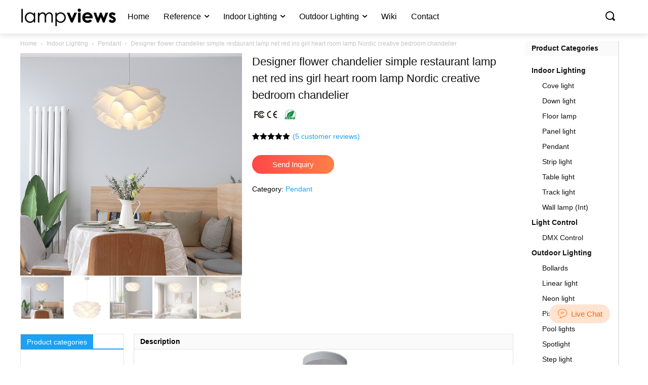

--- FILE ---
content_type: text/html; charset=UTF-8
request_url: https://www.lampviews.com/product/designer-flower-chandelier-simple-restaurant-lamp-net-red-ins-girl-heart-room-lamp-nordic-creative-bedroom-chandelier/
body_size: 27392
content:
<!doctype html >
<html lang="en-US">
<head>
    <meta charset="UTF-8" />
    <title>Designer flower chandelier simple restaurant lamp net red ins girl heart room lamp Nordic creative bedroom chandelier | lampviews</title>
    <meta name="viewport" content="width=device-width, initial-scale=1.0">
    <link rel="pingback" href="" />
    <link href='https://www.lampviews.com/wp-content/uploads/2021/11/banner.jpg' rel='preload' as='image' crossorigin><link href='https://www.lampviews.com/wp-content/themes/Newspaper/images/icons/newspaper.woff?19' rel='preload' as='font' type='font/woff' crossorigin><link href='https://www.lampviews.com/wp-content/plugins/td-composer/assets/fonts/td-multipurpose/td-multipurpose.ttf' rel='preload' rel='preload' as='font' type='font/woff' crossorigin><link href='https://www.lampviews.com/wp-content/plugins/td-composer/legacy/Newspaper/assets/images/icons/newspaper-icons.woff?1' rel='preload' as='font' type='font/woff' crossorigin><meta name='robots' content='max-image-preview:large' />
<link rel='dns-prefetch' href='//s.w.org' />
<link rel='stylesheet' id='font-awesome-css'  href='https://www.lampviews.com/wp-content/plugins/load-more-products-for-woocommerce/berocket/assets/css/font-awesome.min.css' type='text/css' media='all' />
<link rel='stylesheet' id='contact-form-7-css'  href='https://www.lampviews.com/wp-content/plugins/contact-form-7/includes/css/styles.css' type='text/css' media='all' />
<link rel='stylesheet' id='woocommerce-layout-css'  href='https://www.lampviews.com/wp-content/plugins/woocommerce/assets/css/woocommerce-layout.css' type='text/css' media='all' />
<link rel='stylesheet' id='woocommerce-smallscreen-css'  href='https://www.lampviews.com/wp-content/plugins/woocommerce/assets/css/woocommerce-smallscreen.css' type='text/css' media='only screen and (max-width: 768px)' />
<link rel='stylesheet' id='woocommerce-general-css'  href='https://www.lampviews.com/wp-content/plugins/woocommerce/assets/css/woocommerce.css' type='text/css' media='all' />
<style id='woocommerce-inline-inline-css' type='text/css'>
.woocommerce form .form-row .required { visibility: visible; }
</style>
<link rel='stylesheet' id='td-plugin-multi-purpose-css'  href='https://www.lampviews.com/wp-content/plugins/td-composer/td-multi-purpose/style.css' type='text/css' media='all' />
<link rel='stylesheet' id='wpb-get-a-quote-button-sweetalert2-css'  href='https://www.lampviews.com/wp-content/plugins/get-a-quote-button-for-woocommerce/assets/css/sweetalert2.min.css' type='text/css' media='all' />
<link rel='stylesheet' id='wpb-get-a-quote-button-styles-css'  href='https://www.lampviews.com/wp-content/plugins/get-a-quote-button-for-woocommerce/assets/css/frontend.css' type='text/css' media='all' />
<style id='wpb-get-a-quote-button-styles-inline-css' type='text/css'>

		.wpb-get-a-quote-button-btn-default,
		.wpb-gqf-form-style-true input[type=submit],
		.wpb-gqf-form-style-true input[type=button],
		.wpb-gqf-form-style-true input[type=submit],
		.wpb-gqf-form-style-true input[type=button]{
			color: #ffffff;
			background: #17a2b8;
		}
		.wpb-get-a-quote-button-btn-default:hover, .wpb-get-a-quote-button-btn-default:focus,
		.wpb-gqf-form-style-true input[type=submit]:hover, .wpb-gqf-form-style-true input[type=submit]:focus,
		.wpb-gqf-form-style-true input[type=button]:hover, .wpb-gqf-form-style-true input[type=button]:focus,
		.wpb-gqf-form-style-true input[type=submit]:hover,
		.wpb-gqf-form-style-true input[type=button]:hover,
		.wpb-gqf-form-style-true input[type=submit]:focus,
		.wpb-gqf-form-style-true input[type=button]:focus {
			color: #ffffff;
			background: #138496;
		}
</style>
<link rel='stylesheet' id='newsletter-css'  href='https://www.lampviews.com/wp-content/plugins/newsletter/style.css' type='text/css' media='all' />
<link rel='stylesheet' id='td-theme-css'  href='https://www.lampviews.com/wp-content/themes/Newspaper/style.css' type='text/css' media='all' />
<style id='td-theme-inline-css' type='text/css'>@media (max-width:767px){.td-header-desktop-wrap{display:none}}@media (min-width:767px){.td-header-mobile-wrap{display:none}}</style>
<link rel='stylesheet' id='td-theme-woo-css'  href='https://www.lampviews.com/wp-content/themes/Newspaper/style-woocommerce.css' type='text/css' media='all' />
<link rel='stylesheet' id='td-legacy-framework-front-style-css'  href='https://www.lampviews.com/wp-content/plugins/td-composer/legacy/Newspaper/assets/css/td_legacy_main.css' type='text/css' media='all' />
<link rel='stylesheet' id='td-legacy-framework-woo-style-css'  href='https://www.lampviews.com/wp-content/plugins/td-composer/legacy/Newspaper/assets/css/td_legacy_woocommerce.css' type='text/css' media='all' />
<link rel='stylesheet' id='tdb_style_cloud_templates_front-css'  href='https://www.lampviews.com/wp-content/plugins/td-cloud-library/assets/css/tdb_main.css' type='text/css' media='all' />
<script type='text/javascript' src='https://www.lampviews.com/wp-includes/js/jquery/jquery.min.js' id='jquery-core-js'></script>
<script type='text/javascript'defer src='https://www.lampviews.com/wp-includes/js/jquery/jquery-migrate.min.js' id='jquery-migrate-js'></script>
<link rel="https://api.w.org/" href="https://www.lampviews.com/wp-json/" /><link rel="alternate" type="application/json" href="https://www.lampviews.com/wp-json/wp/v2/product/6491" /><link rel="canonical" href="https://www.lampviews.com/product/designer-flower-chandelier-simple-restaurant-lamp-net-red-ins-girl-heart-room-lamp-nordic-creative-bedroom-chandelier/" />
<link rel='shortlink' href='https://www.lampviews.com/?p=6491' />
<link rel="alternate" type="application/json+oembed" href="https://www.lampviews.com/wp-json/oembed/1.0/embed?url=https%3A%2F%2Fwww.lampviews.com%2Fproduct%2Fdesigner-flower-chandelier-simple-restaurant-lamp-net-red-ins-girl-heart-room-lamp-nordic-creative-bedroom-chandelier%2F" />
<link rel="alternate" type="text/xml+oembed" href="https://www.lampviews.com/wp-json/oembed/1.0/embed?url=https%3A%2F%2Fwww.lampviews.com%2Fproduct%2Fdesigner-flower-chandelier-simple-restaurant-lamp-net-red-ins-girl-heart-room-lamp-nordic-creative-bedroom-chandelier%2F&#038;format=xml" />
<style></style><style>
                .lmp_load_more_button.br_lmp_button_settings .lmp_button:hover {
                    background-color: #9999ff!important;
                    color: #111111!important;
                }
                .lmp_load_more_button.br_lmp_prev_settings .lmp_button:hover {
                    background-color: #9999ff!important;
                    color: #111111!important;
                }li.product.lazy, .berocket_lgv_additional_data.lazy{opacity:0;}</style>    <script>
        window.tdb_global_vars = {"wpRestUrl":"https:\/\/www.lampviews.com\/wp-json\/","permalinkStructure":"\/%postname%\/"};
        window.tdb_p_autoload_vars = {"isAjax":false,"isAdminBarShowing":false,"autoloadStatus":"on","origPostEditUrl":null};
    </script>
    
    <style id="tdb-global-colors">:root{--accent-color:#fff}</style>

    
		<noscript><style>.woocommerce-product-gallery{ opacity: 1 !important; }</style></noscript>
	<link rel="preconnect" href="//code.tidio.co">
<!-- JS generated by theme -->

<script type="text/javascript" id="td-generated-header-js">
    
    

	    var tdBlocksArray = []; //here we store all the items for the current page

	    // td_block class - each ajax block uses a object of this class for requests
	    function tdBlock() {
		    this.id = '';
		    this.block_type = 1; //block type id (1-234 etc)
		    this.atts = '';
		    this.td_column_number = '';
		    this.td_current_page = 1; //
		    this.post_count = 0; //from wp
		    this.found_posts = 0; //from wp
		    this.max_num_pages = 0; //from wp
		    this.td_filter_value = ''; //current live filter value
		    this.is_ajax_running = false;
		    this.td_user_action = ''; // load more or infinite loader (used by the animation)
		    this.header_color = '';
		    this.ajax_pagination_infinite_stop = ''; //show load more at page x
	    }

        // td_js_generator - mini detector
        ( function () {
            var htmlTag = document.getElementsByTagName("html")[0];

	        if ( navigator.userAgent.indexOf("MSIE 10.0") > -1 ) {
                htmlTag.className += ' ie10';
            }

            if ( !!navigator.userAgent.match(/Trident.*rv\:11\./) ) {
                htmlTag.className += ' ie11';
            }

	        if ( navigator.userAgent.indexOf("Edge") > -1 ) {
                htmlTag.className += ' ieEdge';
            }

            if ( /(iPad|iPhone|iPod)/g.test(navigator.userAgent) ) {
                htmlTag.className += ' td-md-is-ios';
            }

            var user_agent = navigator.userAgent.toLowerCase();
            if ( user_agent.indexOf("android") > -1 ) {
                htmlTag.className += ' td-md-is-android';
            }

            if ( -1 !== navigator.userAgent.indexOf('Mac OS X')  ) {
                htmlTag.className += ' td-md-is-os-x';
            }

            if ( /chrom(e|ium)/.test(navigator.userAgent.toLowerCase()) ) {
               htmlTag.className += ' td-md-is-chrome';
            }

            if ( -1 !== navigator.userAgent.indexOf('Firefox') ) {
                htmlTag.className += ' td-md-is-firefox';
            }

            if ( -1 !== navigator.userAgent.indexOf('Safari') && -1 === navigator.userAgent.indexOf('Chrome') ) {
                htmlTag.className += ' td-md-is-safari';
            }

            if( -1 !== navigator.userAgent.indexOf('IEMobile') ){
                htmlTag.className += ' td-md-is-iemobile';
            }

        })();

        var tdLocalCache = {};

        ( function () {
            "use strict";

            tdLocalCache = {
                data: {},
                remove: function (resource_id) {
                    delete tdLocalCache.data[resource_id];
                },
                exist: function (resource_id) {
                    return tdLocalCache.data.hasOwnProperty(resource_id) && tdLocalCache.data[resource_id] !== null;
                },
                get: function (resource_id) {
                    return tdLocalCache.data[resource_id];
                },
                set: function (resource_id, cachedData) {
                    tdLocalCache.remove(resource_id);
                    tdLocalCache.data[resource_id] = cachedData;
                }
            };
        })();

    
    
var td_viewport_interval_list=[{"limitBottom":767,"sidebarWidth":228},{"limitBottom":1018,"sidebarWidth":300},{"limitBottom":1140,"sidebarWidth":324}];
var td_animation_stack_effect="type0";
var tds_animation_stack=true;
var td_animation_stack_specific_selectors=".entry-thumb, img, .td-lazy-img";
var td_animation_stack_general_selectors=".td-animation-stack img, .td-animation-stack .entry-thumb, .post img, .td-animation-stack .td-lazy-img";
var tds_general_modal_image="yes";
var tdc_is_installed="yes";
var td_ajax_url="https:\/\/www.lampviews.com\/wp-admin\/admin-ajax.php?td_theme_name=Newspaper&v=12.6.8";
var td_get_template_directory_uri="https:\/\/www.lampviews.com\/wp-content\/plugins\/td-composer\/legacy\/common";
var tds_snap_menu="snap";
var tds_logo_on_sticky="show_header_logo";
var tds_header_style="";
var td_please_wait="Please wait...";
var td_email_user_pass_incorrect="User or password incorrect!";
var td_email_user_incorrect="Email or username incorrect!";
var td_email_incorrect="Email incorrect!";
var td_user_incorrect="Username incorrect!";
var td_email_user_empty="Email or username empty!";
var td_pass_empty="Pass empty!";
var td_pass_pattern_incorrect="Invalid Pass Pattern!";
var td_retype_pass_incorrect="Retyped Pass incorrect!";
var tds_more_articles_on_post_enable="";
var tds_more_articles_on_post_time_to_wait="";
var tds_more_articles_on_post_pages_distance_from_top=0;
var tds_captcha="";
var tds_theme_color_site_wide="#1da1f2";
var tds_smart_sidebar="enabled";
var tdThemeName="Newspaper";
var tdThemeNameWl="Newspaper";
var td_magnific_popup_translation_tPrev="Previous (Left arrow key)";
var td_magnific_popup_translation_tNext="Next (Right arrow key)";
var td_magnific_popup_translation_tCounter="%curr% of %total%";
var td_magnific_popup_translation_ajax_tError="The content from %url% could not be loaded.";
var td_magnific_popup_translation_image_tError="The image #%curr% could not be loaded.";
var tdBlockNonce="d53969d2d4";
var tdMobileMenu="enabled";
var tdMobileSearch="enabled";
var tdDateNamesI18n={"month_names":["January","February","March","April","May","June","July","August","September","October","November","December"],"month_names_short":["Jan","Feb","Mar","Apr","May","Jun","Jul","Aug","Sep","Oct","Nov","Dec"],"day_names":["Sunday","Monday","Tuesday","Wednesday","Thursday","Friday","Saturday"],"day_names_short":["Sun","Mon","Tue","Wed","Thu","Fri","Sat"]};
var tdb_modal_confirm="Save";
var tdb_modal_cancel="Cancel";
var tdb_modal_confirm_alt="Yes";
var tdb_modal_cancel_alt="No";
var td_deploy_mode="deploy";
var td_ad_background_click_link="";
var td_ad_background_click_target="";
</script>


<!-- Header style compiled by theme -->

<style>.td-header-wrap .black-menu .sf-menu>.current-menu-item>a,.td-header-wrap .black-menu .sf-menu>.current-menu-ancestor>a,.td-header-wrap .black-menu .sf-menu>.current-category-ancestor>a,.td-header-wrap .black-menu .sf-menu>li>a:hover,.td-header-wrap .black-menu .sf-menu>.sfHover>a,.sf-menu>.current-menu-item>a:after,.sf-menu>.current-menu-ancestor>a:after,.sf-menu>.current-category-ancestor>a:after,.sf-menu>li:hover>a:after,.sf-menu>.sfHover>a:after,.header-search-wrap .td-drop-down-search:after,.header-search-wrap .td-drop-down-search .btn:hover,input[type=submit]:hover,.td-read-more a,.td-post-category:hover,body .td_top_authors .td-active .td-author-post-count,body .td_top_authors .td-active .td-author-comments-count,body .td_top_authors .td_mod_wrap:hover .td-author-post-count,body .td_top_authors .td_mod_wrap:hover .td-author-comments-count,.td-404-sub-sub-title a:hover,.td-search-form-widget .wpb_button:hover,.td-rating-bar-wrap div,.dropcap,.td_wrapper_video_playlist .td_video_controls_playlist_wrapper,.wpb_default,.wpb_default:hover,.td-left-smart-list:hover,.td-right-smart-list:hover,#bbpress-forums button:hover,.bbp_widget_login .button:hover,.td-footer-wrapper .td-post-category,.td-footer-wrapper .widget_product_search input[type="submit"]:hover,.single-product .product .summary .cart .button:hover,.td-next-prev-wrap a:hover,.td-load-more-wrap a:hover,.td-post-small-box a:hover,.page-nav .current,.page-nav:first-child>div,#bbpress-forums .bbp-pagination .current,#bbpress-forums #bbp-single-user-details #bbp-user-navigation li.current a,.td-theme-slider:hover .slide-meta-cat a,a.vc_btn-black:hover,.td-trending-now-wrapper:hover .td-trending-now-title,.td-scroll-up,.td-smart-list-button:hover,.td-weather-information:before,.td-weather-week:before,.td_block_exchange .td-exchange-header:before,.td-pulldown-syle-2 .td-subcat-dropdown ul:after,.td_block_template_9 .td-block-title:after,.td_block_template_15 .td-block-title:before,div.wpforms-container .wpforms-form div.wpforms-submit-container button[type=submit],.td-close-video-fixed{background-color:#1da1f2}.td_block_template_4 .td-related-title .td-cur-simple-item:before{border-color:#1da1f2 transparent transparent transparent!important}.td_block_template_4 .td-related-title .td-cur-simple-item,.td_block_template_3 .td-related-title .td-cur-simple-item,.td_block_template_9 .td-related-title:after{background-color:#1da1f2}a,cite a:hover,.td-page-content blockquote p,.td-post-content blockquote p,.mce-content-body blockquote p,.comment-content blockquote p,.wpb_text_column blockquote p,.td_block_text_with_title blockquote p,.td_module_wrap:hover .entry-title a,.td-subcat-filter .td-subcat-list a:hover,.td-subcat-filter .td-subcat-dropdown a:hover,.td_quote_on_blocks,.dropcap2,.dropcap3,body .td_top_authors .td-active .td-authors-name a,body .td_top_authors .td_mod_wrap:hover .td-authors-name a,.td-post-next-prev-content a:hover,.author-box-wrap .td-author-social a:hover,.td-author-name a:hover,.td-author-url a:hover,.comment-reply-link:hover,.logged-in-as a:hover,#cancel-comment-reply-link:hover,.td-search-query,.widget a:hover,.td_wp_recentcomments a:hover,.archive .widget_archive .current,.archive .widget_archive .current a,.widget_calendar tfoot a:hover,#bbpress-forums li.bbp-header .bbp-reply-content span a:hover,#bbpress-forums .bbp-forum-freshness a:hover,#bbpress-forums .bbp-topic-freshness a:hover,#bbpress-forums .bbp-forums-list li a:hover,#bbpress-forums .bbp-forum-title:hover,#bbpress-forums .bbp-topic-permalink:hover,#bbpress-forums .bbp-topic-started-by a:hover,#bbpress-forums .bbp-topic-started-in a:hover,#bbpress-forums .bbp-body .super-sticky li.bbp-topic-title .bbp-topic-permalink,#bbpress-forums .bbp-body .sticky li.bbp-topic-title .bbp-topic-permalink,.widget_display_replies .bbp-author-name,.widget_display_topics .bbp-author-name,.td-subfooter-menu li a:hover,a.vc_btn-black:hover,.td-smart-list-dropdown-wrap .td-smart-list-button:hover,.td-instagram-user a,.td-block-title-wrap .td-wrapper-pulldown-filter .td-pulldown-filter-display-option:hover,.td-block-title-wrap .td-wrapper-pulldown-filter .td-pulldown-filter-display-option:hover i,.td-block-title-wrap .td-wrapper-pulldown-filter .td-pulldown-filter-link:hover,.td-block-title-wrap .td-wrapper-pulldown-filter .td-pulldown-filter-item .td-cur-simple-item,.td-pulldown-syle-2 .td-subcat-dropdown:hover .td-subcat-more span,.td-pulldown-syle-2 .td-subcat-dropdown:hover .td-subcat-more i,.td-pulldown-syle-3 .td-subcat-dropdown:hover .td-subcat-more span,.td-pulldown-syle-3 .td-subcat-dropdown:hover .td-subcat-more i,.td_block_template_2 .td-related-title .td-cur-simple-item,.td_block_template_5 .td-related-title .td-cur-simple-item,.td_block_template_6 .td-related-title .td-cur-simple-item,.td_block_template_7 .td-related-title .td-cur-simple-item,.td_block_template_8 .td-related-title .td-cur-simple-item,.td_block_template_9 .td-related-title .td-cur-simple-item,.td_block_template_10 .td-related-title .td-cur-simple-item,.td_block_template_11 .td-related-title .td-cur-simple-item,.td_block_template_12 .td-related-title .td-cur-simple-item,.td_block_template_13 .td-related-title .td-cur-simple-item,.td_block_template_14 .td-related-title .td-cur-simple-item,.td_block_template_15 .td-related-title .td-cur-simple-item,.td_block_template_16 .td-related-title .td-cur-simple-item,.td_block_template_17 .td-related-title .td-cur-simple-item,.td-theme-wrap .sf-menu ul .td-menu-item>a:hover,.td-theme-wrap .sf-menu ul .sfHover>a,.td-theme-wrap .sf-menu ul .current-menu-ancestor>a,.td-theme-wrap .sf-menu ul .current-category-ancestor>a,.td-theme-wrap .sf-menu ul .current-menu-item>a,.td_outlined_btn,body .td_block_categories_tags .td-ct-item:hover,body .td_block_list_menu li.current-menu-item>a,body .td_block_list_menu li.current-menu-ancestor>a,body .td_block_list_menu li.current-category-ancestor>a{color:#1da1f2}a.vc_btn-black.vc_btn_square_outlined:hover,a.vc_btn-black.vc_btn_outlined:hover{color:#1da1f2!important}.td-next-prev-wrap a:hover,.td-load-more-wrap a:hover,.td-post-small-box a:hover,.page-nav .current,.page-nav:first-child>div,#bbpress-forums .bbp-pagination .current,.post .td_quote_box,.page .td_quote_box,a.vc_btn-black:hover,.td_block_template_5 .td-block-title>*,.td_outlined_btn{border-color:#1da1f2}.td_wrapper_video_playlist .td_video_currently_playing:after{border-color:#1da1f2!important}.header-search-wrap .td-drop-down-search:before{border-color:transparent transparent #1da1f2 transparent}.block-title>span,.block-title>a,.block-title>label,.widgettitle,.widgettitle:after,body .td-trending-now-title,.td-trending-now-wrapper:hover .td-trending-now-title,.wpb_tabs li.ui-tabs-active a,.wpb_tabs li:hover a,.vc_tta-container .vc_tta-color-grey.vc_tta-tabs-position-top.vc_tta-style-classic .vc_tta-tabs-container .vc_tta-tab.vc_active>a,.vc_tta-container .vc_tta-color-grey.vc_tta-tabs-position-top.vc_tta-style-classic .vc_tta-tabs-container .vc_tta-tab:hover>a,.td_block_template_1 .td-related-title .td-cur-simple-item,.td-subcat-filter .td-subcat-dropdown:hover .td-subcat-more,.td_3D_btn,.td_shadow_btn,.td_default_btn,.td_round_btn,.td_outlined_btn:hover{background-color:#1da1f2}.block-title,.td_block_template_1 .td-related-title,.wpb_tabs .wpb_tabs_nav,.vc_tta-container .vc_tta-color-grey.vc_tta-tabs-position-top.vc_tta-style-classic .vc_tta-tabs-container{border-color:#1da1f2}.td_block_wrap .td-subcat-item a.td-cur-simple-item{color:#1da1f2}.td-grid-style-4 .entry-title{background-color:rgba(29,161,242,0.7)}.block-title>span,.block-title>span>a,.block-title>a,.block-title>label,.widgettitle,.widgettitle:after,body .td-trending-now-title,.td-trending-now-wrapper:hover .td-trending-now-title,.wpb_tabs li.ui-tabs-active a,.wpb_tabs li:hover a,.vc_tta-container .vc_tta-color-grey.vc_tta-tabs-position-top.vc_tta-style-classic .vc_tta-tabs-container .vc_tta-tab.vc_active>a,.vc_tta-container .vc_tta-color-grey.vc_tta-tabs-position-top.vc_tta-style-classic .vc_tta-tabs-container .vc_tta-tab:hover>a,.td_block_template_1 .td-related-title .td-cur-simple-item,.td-subcat-filter .td-subcat-dropdown:hover .td-subcat-more,.td-weather-information:before,.td-weather-week:before,.td_block_exchange .td-exchange-header:before,.td-theme-wrap .td_block_template_3 .td-block-title>*,.td-theme-wrap .td_block_template_4 .td-block-title>*,.td-theme-wrap .td_block_template_7 .td-block-title>*,.td-theme-wrap .td_block_template_9 .td-block-title:after,.td-theme-wrap .td_block_template_10 .td-block-title::before,.td-theme-wrap .td_block_template_11 .td-block-title::before,.td-theme-wrap .td_block_template_11 .td-block-title::after,.td-theme-wrap .td_block_template_14 .td-block-title,.td-theme-wrap .td_block_template_15 .td-block-title:before,.td-theme-wrap .td_block_template_17 .td-block-title:before{background-color:#1da1f2}.block-title,.td_block_template_1 .td-related-title,.wpb_tabs .wpb_tabs_nav,.vc_tta-container .vc_tta-color-grey.vc_tta-tabs-position-top.vc_tta-style-classic .vc_tta-tabs-container,.td-theme-wrap .td_block_template_5 .td-block-title>*,.td-theme-wrap .td_block_template_17 .td-block-title,.td-theme-wrap .td_block_template_17 .td-block-title::before{border-color:#1da1f2}.td-theme-wrap .td_block_template_4 .td-block-title>*:before,.td-theme-wrap .td_block_template_17 .td-block-title::after{border-color:#1da1f2 transparent transparent transparent}.td-theme-wrap .td_block_template_4 .td-related-title .td-cur-simple-item:before{border-color:#1da1f2 transparent transparent transparent!important}@media (max-width:767px){body .td-header-wrap .td-header-main-menu{background-color:#ffffff!important}}@media (max-width:767px){body #td-top-mobile-toggle i,.td-header-wrap .header-search-wrap .td-icon-search{color:#0a0a0a!important}}.td-menu-background:before,.td-search-background:before{background:rgba(0,0,0,0.9);background:-moz-linear-gradient(top,rgba(0,0,0,0.9) 0%,rgba(0,0,0,0.9) 100%);background:-webkit-gradient(left top,left bottom,color-stop(0%,rgba(0,0,0,0.9)),color-stop(100%,rgba(0,0,0,0.9)));background:-webkit-linear-gradient(top,rgba(0,0,0,0.9) 0%,rgba(0,0,0,0.9) 100%);background:-o-linear-gradient(top,rgba(0,0,0,0.9) 0%,rgba(0,0,0,0.9) 100%);background:-ms-linear-gradient(top,rgba(0,0,0,0.9) 0%,rgba(0,0,0,0.9) 100%);background:linear-gradient(to bottom,rgba(0,0,0,0.9) 0%,rgba(0,0,0,0.9) 100%);filter:progid:DXImageTransform.Microsoft.gradient(startColorstr='rgba(0,0,0,0.9)',endColorstr='rgba(0,0,0,0.9)',GradientType=0)}ul.sf-menu>.menu-item>a{text-transform:none}</style>

<link rel="icon" href="https://www.lampviews.com/wp-content/uploads/2020/11/favicon.png" sizes="32x32" />
<link rel="icon" href="https://www.lampviews.com/wp-content/uploads/2020/11/favicon.png" sizes="192x192" />
<link rel="apple-touch-icon" href="https://www.lampviews.com/wp-content/uploads/2020/11/favicon.png" />
<meta name="msapplication-TileImage" content="https://www.lampviews.com/wp-content/uploads/2020/11/favicon.png" />

<!-- Button style compiled by theme -->

<style>.tdm-btn-style1{background-color:#1da1f2}.tdm-btn-style2:before{border-color:#1da1f2}.tdm-btn-style2{color:#1da1f2}.tdm-btn-style3{-webkit-box-shadow:0 2px 16px #1da1f2;-moz-box-shadow:0 2px 16px #1da1f2;box-shadow:0 2px 16px #1da1f2}.tdm-btn-style3:hover{-webkit-box-shadow:0 4px 26px #1da1f2;-moz-box-shadow:0 4px 26px #1da1f2;box-shadow:0 4px 26px #1da1f2}</style>

	<style id="tdw-css-placeholder"></style></head>

<body class="product-template-default single single-product postid-6491 theme-Newspaper woocommerce woocommerce-page woocommerce-no-js designer-flower-chandelier-simple-restaurant-lamp-net-red-ins-girl-heart-room-lamp-nordic-creative-bedroom-chandelier global-block-template-8  tdc-header-template  tdc-footer-template td-animation-stack-type0 td-full-layout" itemscope="itemscope" itemtype="https://schema.org/WebPage">

    <div class="td-scroll-up" data-style="style1"><i class="td-icon-menu-up"></i></div>
    <div class="td-menu-background" style="visibility:hidden"></div>
<div id="td-mobile-nav" style="visibility:hidden">
    <div class="td-mobile-container">
        <!-- mobile menu top section -->
        <div class="td-menu-socials-wrap">
            <!-- socials -->
            <div class="td-menu-socials">
                
        <span class="td-social-icon-wrap">
            <a target="_blank" rel="nofollow" href="https://www.facebook.com/lampviews" title="Facebook">
                <i class="td-icon-font td-icon-facebook"></i>
                <span style="display: none">Facebook</span>
            </a>
        </span>
        <span class="td-social-icon-wrap">
            <a target="_blank" rel="nofollow" href="https://www.instagram.com/lampviews/" title="Instagram">
                <i class="td-icon-font td-icon-instagram"></i>
                <span style="display: none">Instagram</span>
            </a>
        </span>
        <span class="td-social-icon-wrap">
            <a target="_blank" rel="nofollow" href="mailto:support@lampviews.com" title="Mail">
                <i class="td-icon-font td-icon-mail-1"></i>
                <span style="display: none">Mail</span>
            </a>
        </span>
        <span class="td-social-icon-wrap">
            <a target="_blank" rel="nofollow" href="https://twitter.com/lampviews" title="Twitter">
                <i class="td-icon-font td-icon-twitter"></i>
                <span style="display: none">Twitter</span>
            </a>
        </span>
        <span class="td-social-icon-wrap">
            <a target="_blank" rel="nofollow" href="https://www.youtube.com/channel/UCu5uHuDJ-rY2fAXF4jpGuSQ/featured" title="Youtube">
                <i class="td-icon-font td-icon-youtube"></i>
                <span style="display: none">Youtube</span>
            </a>
        </span>            </div>
            <!-- close button -->
            <div class="td-mobile-close">
                <span><i class="td-icon-close-mobile"></i></span>
            </div>
        </div>

        <!-- login section -->
        
        <!-- menu section -->
        <div class="td-mobile-content">
            <div class="menu-main_menu-container"><ul id="menu-main_menu-2" class="td-mobile-main-menu"><li class="menu-item menu-item-type-post_type menu-item-object-page menu-item-home menu-item-first menu-item-4201"><a href="https://www.lampviews.com/">Home</a></li>
<li class="menu-item menu-item-type-custom menu-item-object-custom menu-item-has-children menu-item-5801"><a href="#">Reference<i class="td-icon-menu-right td-element-after"></i></a>
<ul class="sub-menu">
	<li class="menu-item menu-item-type-taxonomy menu-item-object-category menu-item-5802"><a href="https://www.lampviews.com/category/indoor-reference/">Indoor Reference</a></li>
	<li class="menu-item menu-item-type-taxonomy menu-item-object-category menu-item-5803"><a href="https://www.lampviews.com/category/outdoor-reference/">Outdoor Reference</a></li>
</ul>
</li>
<li class="menu-item menu-item-type-taxonomy menu-item-object-product_cat current-product-ancestor menu-item-has-children menu-item-5991"><a href="https://www.lampviews.com/products/indoor/">Indoor Lighting<i class="td-icon-menu-right td-element-after"></i></a>
<ul class="sub-menu">
	<li class="menu-item menu-item-type-taxonomy menu-item-object-product_cat menu-item-5994"><a href="https://www.lampviews.com/products/indoor/down-light/">Down light</a></li>
	<li class="menu-item menu-item-type-taxonomy menu-item-object-product_cat menu-item-5998"><a href="https://www.lampviews.com/products/indoor/strip-light/">Strip light</a></li>
	<li class="menu-item menu-item-type-taxonomy menu-item-object-product_cat menu-item-5996"><a href="https://www.lampviews.com/products/indoor/panel-light/">Panel light</a></li>
	<li class="menu-item menu-item-type-taxonomy menu-item-object-product_cat menu-item-6000"><a href="https://www.lampviews.com/products/indoor/track-light/">Track light</a></li>
	<li class="menu-item menu-item-type-taxonomy menu-item-object-product_cat menu-item-5993"><a href="https://www.lampviews.com/products/indoor/cove-light/">Cove light</a></li>
	<li class="menu-item menu-item-type-taxonomy menu-item-object-product_cat current-product-ancestor current-menu-parent current-product-parent menu-item-5997"><a href="https://www.lampviews.com/products/indoor/pendant/">Pendant</a></li>
	<li class="menu-item menu-item-type-taxonomy menu-item-object-product_cat menu-item-5999"><a href="https://www.lampviews.com/products/indoor/table-light/">Table light</a></li>
	<li class="menu-item menu-item-type-taxonomy menu-item-object-product_cat menu-item-5995"><a href="https://www.lampviews.com/products/indoor/floor-lamp/">Floor lamp</a></li>
	<li class="menu-item menu-item-type-taxonomy menu-item-object-product_cat menu-item-6001"><a href="https://www.lampviews.com/products/indoor/wall-lamp-int/">Wall lamp (Int)</a></li>
</ul>
</li>
<li class="menu-item menu-item-type-taxonomy menu-item-object-product_cat menu-item-has-children menu-item-5992"><a href="https://www.lampviews.com/products/outdoor/">Outdoor Lighting<i class="td-icon-menu-right td-element-after"></i></a>
<ul class="sub-menu">
	<li class="menu-item menu-item-type-taxonomy menu-item-object-product_cat menu-item-6008"><a href="https://www.lampviews.com/products/outdoor/spotlight/">Spotlight</a></li>
	<li class="menu-item menu-item-type-taxonomy menu-item-object-product_cat menu-item-6004"><a href="https://www.lampviews.com/products/outdoor/linear-light-ext/">Linear light</a></li>
	<li class="menu-item menu-item-type-taxonomy menu-item-object-product_cat menu-item-6005"><a href="https://www.lampviews.com/products/outdoor/neon-light/">Neon light</a></li>
	<li class="menu-item menu-item-type-taxonomy menu-item-object-product_cat menu-item-6006"><a href="https://www.lampviews.com/products/outdoor/pixel-light/">Pixel light</a></li>
	<li class="menu-item menu-item-type-taxonomy menu-item-object-product_cat menu-item-6007"><a href="https://www.lampviews.com/products/outdoor/pool-lights/">Pool lights</a></li>
	<li class="menu-item menu-item-type-taxonomy menu-item-object-product_cat menu-item-6010"><a href="https://www.lampviews.com/products/outdoor/inground-light/">Uplight</a></li>
	<li class="menu-item menu-item-type-taxonomy menu-item-object-product_cat menu-item-6011"><a href="https://www.lampviews.com/products/outdoor/wall-lamp/">Wall Lamp</a></li>
	<li class="menu-item menu-item-type-taxonomy menu-item-object-product_cat menu-item-6009"><a href="https://www.lampviews.com/products/outdoor/step-light/">Step light</a></li>
	<li class="menu-item menu-item-type-taxonomy menu-item-object-product_cat menu-item-6002"><a href="https://www.lampviews.com/products/outdoor/bollards/">Bollards</a></li>
</ul>
</li>
<li class="menu-item menu-item-type-taxonomy menu-item-object-category menu-item-4148"><a href="https://www.lampviews.com/category/wiki/">Wiki</a></li>
<li class="menu-item menu-item-type-post_type menu-item-object-page menu-item-4587"><a href="https://www.lampviews.com/contact/">Contact</a></li>
</ul></div>        </div>
    </div>

    <!-- register/login section -->
    </div><div class="td-search-background" style="visibility:hidden"></div>
<div class="td-search-wrap-mob" style="visibility:hidden">
	<div class="td-drop-down-search">
		<form method="get" class="td-search-form" action="https://www.lampviews.com/">
			<!-- close button -->
			<div class="td-search-close">
				<span><i class="td-icon-close-mobile"></i></span>
			</div>
			<div role="search" class="td-search-input">
				<span>Search</span>
				<input id="td-header-search-mob" type="text" value="" name="s" autocomplete="off" />
			</div>
		</form>
		<div id="td-aj-search-mob" class="td-ajax-search-flex"></div>
	</div>
</div>
    <div id="td-outer-wrap" class="td-theme-wrap">

                    <div class="td-header-template-wrap" style="position: relative">
                                <div class="td-header-mobile-wrap ">
                    <div id="tdi_1" class="tdc-zone"><div class="tdc_zone tdi_2  wpb_row td-pb-row tdc-element-style"  >
<style scoped>.tdi_2{min-height:0}@media (max-width:767px){.tdi_2:before{content:'';display:block;width:100vw;height:100%;position:absolute;left:50%;transform:translateX(-50%);box-shadow:0px 6px 8px 0px rgba(0,0,0,0.08);z-index:20;pointer-events:none}@media (max-width:767px){.tdi_2:before{width:100%}}}@media (max-width:767px){.tdi_2{position:relative}}</style>
<div class="tdi_1_rand_style td-element-style" ><style>@media (max-width:767px){.tdi_1_rand_style{background-color:#222222!important}}</style></div><div id="tdi_3" class="tdc-row"><div class="vc_row tdi_4  wpb_row td-pb-row tdc-element-style" >
<style scoped>.tdi_4,.tdi_4 .tdc-columns{min-height:0}.tdi_4,.tdi_4 .tdc-columns{display:block}.tdi_4 .tdc-columns{width:100%}.tdi_4:before,.tdi_4:after{display:table}@media (max-width:767px){@media (min-width:768px){.tdi_4{margin-left:-0px;margin-right:-0px}.tdi_4 .tdc-row-video-background-error,.tdi_4>.vc_column,.tdi_4>.tdc-columns>.vc_column{padding-left:0px;padding-right:0px}}}@media (max-width:767px){.tdi_4{position:relative}}</style>
<div class="tdi_3_rand_style td-element-style" ><style>@media (max-width:767px){.tdi_3_rand_style{background-color:#ffffff!important}}</style></div><div class="vc_column tdi_6  wpb_column vc_column_container tdc-column td-pb-span4">
<style scoped>.tdi_6{vertical-align:baseline}.tdi_6>.wpb_wrapper,.tdi_6>.wpb_wrapper>.tdc-elements{display:block}.tdi_6>.wpb_wrapper>.tdc-elements{width:100%}.tdi_6>.wpb_wrapper>.vc_row_inner{width:auto}.tdi_6>.wpb_wrapper{width:auto;height:auto}@media (max-width:767px){.tdi_6{vertical-align:middle}}@media (max-width:767px){.tdi_6{width:20%!important;display:inline-block!important}}</style><div class="wpb_wrapper" ><div class="td_block_wrap tdb_mobile_menu tdi_7 td-pb-border-top td_block_template_8 tdb-header-align"  data-td-block-uid="tdi_7" >
<style>@media (max-width:767px){.tdi_7{margin-top:2px!important;margin-left:-13px!important}}</style>
<style>.tdb-header-align{vertical-align:middle}.tdb_mobile_menu{margin-bottom:0;clear:none}.tdb_mobile_menu a{display:inline-block!important;position:relative;text-align:center;color:var(--td_theme_color,#4db2ec)}.tdb_mobile_menu a>span{display:flex;align-items:center;justify-content:center}.tdb_mobile_menu svg{height:auto}.tdb_mobile_menu svg,.tdb_mobile_menu svg *{fill:var(--td_theme_color,#4db2ec)}#tdc-live-iframe .tdb_mobile_menu a{pointer-events:none}.td-menu-mob-open-menu{overflow:hidden}.td-menu-mob-open-menu #td-outer-wrap{position:static}.tdi_7{display:inline-block}.tdi_7 .tdb-mobile-menu-button i{font-size:22px;width:55px;height:55px;line-height:55px}.tdi_7 .tdb-mobile-menu-button svg{width:22px}.tdi_7 .tdb-mobile-menu-button .tdb-mobile-menu-icon-svg{width:55px;height:55px}.tdi_7 .tdb-mobile-menu-button{color:#000000}.tdi_7 .tdb-mobile-menu-button svg,.tdi_7 .tdb-mobile-menu-button svg *{fill:#000000}.tdi_7 .tdb-mobile-menu-button:hover{color:#ffffff}.tdi_7 .tdb-mobile-menu-button:hover svg,.tdi_7 .tdb-mobile-menu-button:hover svg *{fill:#ffffff}@media (max-width:767px){.tdi_7 .tdb-mobile-menu-button i{font-size:27px;width:54px;height:54px;line-height:54px}.tdi_7 .tdb-mobile-menu-button svg{width:27px}.tdi_7 .tdb-mobile-menu-button .tdb-mobile-menu-icon-svg{width:54px;height:54px}}</style><div class="tdb-block-inner td-fix-index"><span class="tdb-mobile-menu-button"><i class="tdb-mobile-menu-icon td-icon-mobile"></i></span></div></div> <!-- ./block --></div></div><div class="vc_column tdi_9  wpb_column vc_column_container tdc-column td-pb-span4">
<style scoped>.tdi_9{vertical-align:baseline}.tdi_9>.wpb_wrapper,.tdi_9>.wpb_wrapper>.tdc-elements{display:block}.tdi_9>.wpb_wrapper>.tdc-elements{width:100%}.tdi_9>.wpb_wrapper>.vc_row_inner{width:auto}.tdi_9>.wpb_wrapper{width:auto;height:auto}@media (max-width:767px){.tdi_9{vertical-align:middle}}@media (max-width:767px){.tdi_9{width:60%!important;display:inline-block!important}}</style><div class="wpb_wrapper" ><div class="td_block_wrap tdb_header_logo tdi_10 td-pb-border-top td_block_template_8 tdb-header-align"  data-td-block-uid="tdi_10" >
<style>@media (max-width:767px){.tdi_10{margin-top:-6px!important}}</style>
<style>.tdb_header_logo{margin-bottom:0;clear:none}.tdb_header_logo .tdb-logo-a,.tdb_header_logo h1{display:flex;pointer-events:auto;align-items:flex-start}.tdb_header_logo h1{margin:0;line-height:0}.tdb_header_logo .tdb-logo-img-wrap img{display:block}.tdb_header_logo .tdb-logo-svg-wrap+.tdb-logo-img-wrap{display:none}.tdb_header_logo .tdb-logo-svg-wrap svg{width:50px;display:block;transition:fill .3s ease}.tdb_header_logo .tdb-logo-text-wrap{display:flex}.tdb_header_logo .tdb-logo-text-title,.tdb_header_logo .tdb-logo-text-tagline{-webkit-transition:all 0.2s ease;transition:all 0.2s ease}.tdb_header_logo .tdb-logo-text-title{background-size:cover;background-position:center center;font-size:75px;font-family:serif;line-height:1.1;color:#222;white-space:nowrap}.tdb_header_logo .tdb-logo-text-tagline{margin-top:2px;font-size:12px;font-family:serif;letter-spacing:1.8px;line-height:1;color:#767676}.tdb_header_logo .tdb-logo-icon{position:relative;font-size:46px;color:#000}.tdb_header_logo .tdb-logo-icon-svg{line-height:0}.tdb_header_logo .tdb-logo-icon-svg svg{width:46px;height:auto}.tdb_header_logo .tdb-logo-icon-svg svg,.tdb_header_logo .tdb-logo-icon-svg svg *{fill:#000}.tdi_10 .tdb-logo-a,.tdi_10 h1{flex-direction:row;align-items:center;justify-content:center}.tdi_10 .tdb-logo-svg-wrap{display:block}.tdi_10 .tdb-logo-img-wrap{display:none}.tdi_10 .tdb-logo-text-tagline{margin-top:-3px;margin-left:0;display:block}.tdi_10 .tdb-logo-text-title{display:block;color:#ffffff}.tdi_10 .tdb-logo-text-wrap{flex-direction:column;align-items:center}.tdi_10 .tdb-logo-icon{top:0px;display:block}@media (max-width:767px){.tdb_header_logo .tdb-logo-text-title{font-size:36px}}@media (max-width:767px){.tdb_header_logo .tdb-logo-text-tagline{font-size:11px}}@media (min-width:768px) and (max-width:1018px){.tdi_10 .tdb-logo-img{max-width:186px}.tdi_10 .tdb-logo-text-tagline{margin-top:-2px;margin-left:0}}@media (max-width:767px){.tdi_10 .tdb-logo-svg-wrap+.tdb-logo-img-wrap{display:none}.tdi_10 .tdb-logo-img{max-width:180px}.tdi_10 .tdb-logo-img-wrap{display:block}}</style><div class="tdb-block-inner td-fix-index"><a class="tdb-logo-a" href="https://www.lampviews.com/"><span class="tdb-logo-img-wrap"><img class="tdb-logo-img" src="https://www.lampviews.com/wp-content/uploads/2020/08/lampviews-logo-1.png" alt="Logo"  title=""  width="272" height="90" /></span></a></div></div> <!-- ./block --></div></div><div class="vc_column tdi_12  wpb_column vc_column_container tdc-column td-pb-span4">
<style scoped>.tdi_12{vertical-align:baseline}.tdi_12>.wpb_wrapper,.tdi_12>.wpb_wrapper>.tdc-elements{display:block}.tdi_12>.wpb_wrapper>.tdc-elements{width:100%}.tdi_12>.wpb_wrapper>.vc_row_inner{width:auto}.tdi_12>.wpb_wrapper{width:auto;height:auto}@media (max-width:767px){.tdi_12{vertical-align:middle}}@media (max-width:767px){.tdi_12{width:20%!important;display:inline-block!important}}</style><div class="wpb_wrapper" ><div class="td_block_wrap tdb_mobile_search tdi_13 td-pb-border-top td_block_template_8 tdb-header-align"  data-td-block-uid="tdi_13" >
<style>@media (max-width:767px){.tdi_13{margin-right:-18px!important;margin-bottom:0px!important}}</style>
<style>.tdb_mobile_search{margin-bottom:0;clear:none}.tdb_mobile_search a{display:inline-block!important;position:relative;text-align:center;color:var(--td_theme_color,#4db2ec)}.tdb_mobile_search a>span{display:flex;align-items:center;justify-content:center}.tdb_mobile_search svg{height:auto}.tdb_mobile_search svg,.tdb_mobile_search svg *{fill:var(--td_theme_color,#4db2ec)}#tdc-live-iframe .tdb_mobile_search a{pointer-events:none}.td-search-opened{overflow:hidden}.td-search-opened #td-outer-wrap{position:static}.td-search-opened .td-search-wrap-mob{position:fixed;height:calc(100% + 1px)}.td-search-opened .td-drop-down-search{height:calc(100% + 1px);overflow-y:scroll;overflow-x:hidden}.tdi_13{display:inline-block;float:right;clear:none}.tdi_13 .tdb-header-search-button-mob i{font-size:22px;width:55px;height:55px;line-height:55px}.tdi_13 .tdb-header-search-button-mob svg{width:22px}.tdi_13 .tdb-header-search-button-mob .tdb-mobile-search-icon-svg{width:55px;height:55px;display:flex;justify-content:center}.tdi_13 .tdb-header-search-button-mob{color:#000000}.tdi_13 .tdb-header-search-button-mob svg,.tdi_13 .tdb-header-search-button-mob svg *{fill:#000000}</style><div class="tdb-block-inner td-fix-index"><span class="tdb-header-search-button-mob dropdown-toggle" data-toggle="dropdown"><span class="tdb-mobile-search-icon tdb-mobile-search-icon-svg" ><svg version="1.1" xmlns="http://www.w3.org/2000/svg" viewBox="0 0 1024 1024"><path d="M946.371 843.601l-125.379-125.44c43.643-65.925 65.495-142.1 65.475-218.040 0.051-101.069-38.676-202.588-115.835-279.706-77.117-77.148-178.606-115.948-279.644-115.886-101.079-0.061-202.557 38.738-279.665 115.876-77.169 77.128-115.937 178.627-115.907 279.716-0.031 101.069 38.728 202.588 115.907 279.665 77.117 77.117 178.616 115.825 279.665 115.804 75.94 0.020 152.136-21.862 218.061-65.495l125.348 125.46c30.915 30.904 81.029 30.904 111.954 0.020 30.915-30.935 30.915-81.029 0.020-111.974zM705.772 714.925c-59.443 59.341-136.899 88.842-214.784 88.924-77.896-0.082-155.341-29.583-214.784-88.924-59.443-59.484-88.975-136.919-89.037-214.804 0.061-77.885 29.604-155.372 89.037-214.825 59.464-59.443 136.878-88.945 214.784-89.016 77.865 0.082 155.3 29.583 214.784 89.016 59.361 59.464 88.914 136.919 88.945 214.825-0.041 77.885-29.583 155.361-88.945 214.804z"></path></svg></span></span></div></div> <!-- ./block --></div></div></div></div></div></div>                </div>
                
                <div class="td-header-desktop-wrap ">
                    <div id="tdi_14" class="tdc-zone"><div class="tdc_zone tdi_15  wpb_row td-pb-row tdc-element-style"  >
<style scoped>.tdi_15{min-height:0}.tdi_15:before{content:'';display:block;width:100vw;height:100%;position:absolute;left:50%;transform:translateX(-50%);box-shadow:0px 6px 8px 0px rgba(0,0,0,0.08);z-index:20;pointer-events:none}.td-header-desktop-wrap{position:relative}@media (max-width:767px){.tdi_15:before{width:100%}}.tdi_15{position:relative}</style>
<div class="tdi_14_rand_style td-element-style" ><style>.tdi_14_rand_style{background-color:#ffffff!important}</style></div><div id="tdi_16" class="tdc-row stretch_row_1200 td-stretch-content"><div class="vc_row tdi_17  wpb_row td-pb-row" >
<style scoped>.tdi_17,.tdi_17 .tdc-columns{min-height:0}.tdi_17,.tdi_17 .tdc-columns{display:block}.tdi_17 .tdc-columns{width:100%}.tdi_17:before,.tdi_17:after{display:table}</style><div class="vc_column tdi_19  wpb_column vc_column_container tdc-column td-pb-span12 td-is-sticky">
<style scoped>.tdi_19{vertical-align:baseline}.tdi_19>.wpb_wrapper,.tdi_19>.wpb_wrapper>.tdc-elements{display:block}.tdi_19>.wpb_wrapper>.tdc-elements{width:100%}.tdi_19>.wpb_wrapper>.vc_row_inner{width:auto}.tdi_19>.wpb_wrapper{width:auto;height:auto}</style><div class="wpb_wrapper" data-sticky-enabled-on="W3RydWUsdHJ1ZSx0cnVlLHRydWVd" data-sticky-offset="20" data-sticky-is-width-auto="W2ZhbHNlLGZhbHNlLGZhbHNlLGZhbHNlXQ=="><div class="vc_row_inner tdi_21  vc_row vc_inner wpb_row td-pb-row" >
<style scoped>.tdi_21{position:relative!important;top:0;transform:none;-webkit-transform:none}.tdi_21,.tdi_21 .tdc-inner-columns{display:block}.tdi_21 .tdc-inner-columns{width:100%}</style><div class="vc_column_inner tdi_23  wpb_column vc_column_container tdc-inner-column td-pb-span12">
<style scoped>.tdi_23{vertical-align:baseline}.tdi_23 .vc_column-inner>.wpb_wrapper,.tdi_23 .vc_column-inner>.wpb_wrapper .tdc-elements{display:block}.tdi_23 .vc_column-inner>.wpb_wrapper .tdc-elements{width:100%}</style><div class="vc_column-inner"><div class="wpb_wrapper" ><div class="td_block_wrap tdb_header_logo tdi_24 td-pb-border-top td_block_template_8 tdb-header-align"  data-td-block-uid="tdi_24" >
<style>.tdi_24{margin-left:-10px!important}</style>
<style>.tdi_24{display:inline-block}.tdi_24 .tdb-logo-a,.tdi_24 h1{flex-direction:row;align-items:center;justify-content:flex-start}.tdi_24 .tdb-logo-svg-wrap{display:block}.tdi_24 .tdb-logo-svg-wrap+.tdb-logo-img-wrap{display:none}.tdi_24 .tdb-logo-img{max-width:200px}.tdi_24 .tdb-logo-img-wrap{display:block}.tdi_24 .tdb-logo-text-tagline{margin-top:2px;margin-left:0;display:block}.tdi_24 .tdb-logo-text-title{display:block}.tdi_24 .tdb-logo-text-wrap{flex-direction:column;align-items:flex-start}.tdi_24 .tdb-logo-icon{top:0px;display:block}@media (min-width:768px) and (max-width:1018px){.tdi_24 .tdb-logo-img{max-width:150px}}</style><div class="tdb-block-inner td-fix-index"><a class="tdb-logo-a" href="https://www.lampviews.com/"><span class="tdb-logo-img-wrap"><img class="tdb-logo-img td-retina-data" data-retina="https://www.lampviews.com/wp-content/uploads/2020/08/lampviews-logo-x2.png" src="https://www.lampviews.com/wp-content/uploads/2020/08/lampviews-logo-1.png" alt="Logo"  title=""  width="272" height="90" /></span></a></div></div> <!-- ./block --><div class="td_block_wrap tdb_header_search tdi_25 tdb-header-search-trigger-enabled td-pb-border-top td_block_template_8 tdb-header-align"  data-td-block-uid="tdi_25" >
<style>.tdi_25{justify-content:center!important;text-align:center!important}@media (min-width:768px) and (max-width:1018px){.tdi_25{margin-top:1px!important}}</style>
<style>.tdb_module_header{width:100%;padding-bottom:0}.tdb_module_header .td-module-container{display:flex;flex-direction:column;position:relative}.tdb_module_header .td-module-container:before{content:'';position:absolute;bottom:0;left:0;width:100%;height:1px}.tdb_module_header .td-image-wrap{display:block;position:relative;padding-bottom:70%}.tdb_module_header .td-image-container{position:relative;width:100%;flex:0 0 auto}.tdb_module_header .td-module-thumb{margin-bottom:0}.tdb_module_header .td-module-meta-info{width:100%;margin-bottom:0;padding:7px 0 0 0;z-index:1;border:0 solid #eaeaea;min-height:0}.tdb_module_header .entry-title{margin:0;font-size:13px;font-weight:500;line-height:18px}.tdb_module_header .td-post-author-name,.tdb_module_header .td-post-date,.tdb_module_header .td-module-comments{vertical-align:text-top}.tdb_module_header .td-post-author-name,.tdb_module_header .td-post-date{top:3px}.tdb_module_header .td-thumb-css{width:100%;height:100%;position:absolute;background-size:cover;background-position:center center}.tdb_module_header .td-category-pos-image .td-post-category:not(.td-post-extra-category),.tdb_module_header .td-post-vid-time{position:absolute;z-index:2;bottom:0}.tdb_module_header .td-category-pos-image .td-post-category:not(.td-post-extra-category){left:0}.tdb_module_header .td-post-vid-time{right:0;background-color:#000;padding:3px 6px 4px;font-family:var(--td_default_google_font_1,'Open Sans','Open Sans Regular',sans-serif);font-size:10px;font-weight:600;line-height:1;color:#fff}.tdb_module_header .td-excerpt{margin:20px 0 0;line-height:21px}.tdb_module_header .td-read-more{margin:20px 0 0}.tdb_module_search .tdb-author-photo{display:inline-block}.tdb_module_search .tdb-author-photo,.tdb_module_search .tdb-author-photo img{vertical-align:middle}.tdb_module_search .td-post-author-name{white-space:normal}.tdb_header_search{margin-bottom:0;clear:none}.tdb_header_search .tdb-block-inner{position:relative;display:inline-block;width:100%}.tdb_header_search .tdb-search-form{position:relative;padding:20px;border-width:3px 0 0;border-style:solid;border-color:var(--td_theme_color,#4db2ec);pointer-events:auto}.tdb_header_search .tdb-search-form:before{content:'';position:absolute;top:0;left:0;width:100%;height:100%;background-color:#fff}.tdb_header_search .tdb-search-form-inner{position:relative;display:flex;background-color:#fff}.tdb_header_search .tdb-search-form-inner:after{content:'';position:absolute;top:0;left:0;width:100%;height:100%;border:1px solid #e1e1e1;pointer-events:none}.tdb_header_search .tdb-head-search-placeholder{position:absolute;top:50%;transform:translateY(-50%);padding:3px 9px;font-size:12px;line-height:21px;color:#999;-webkit-transition:all 0.3s ease;transition:all 0.3s ease;pointer-events:none}.tdb_header_search .tdb-head-search-form-input:focus+.tdb-head-search-placeholder,.tdb-head-search-form-input:not(:placeholder-shown)~.tdb-head-search-placeholder{opacity:0}.tdb_header_search .tdb-head-search-form-btn,.tdb_header_search .tdb-head-search-form-input{height:auto;min-height:32px}.tdb_header_search .tdb-head-search-form-input{color:#444;flex:1;background-color:transparent;border:0}.tdb_header_search .tdb-head-search-form-input.tdb-head-search-nofocus{color:transparent;text-shadow:0 0 0 #444}.tdb_header_search .tdb-head-search-form-btn{margin-bottom:0;padding:0 15px;background-color:#222222;font-family:var(--td_default_google_font_2,'Roboto',sans-serif);font-size:13px;font-weight:500;color:#fff;-webkit-transition:all 0.3s ease;transition:all 0.3s ease;z-index:1}.tdb_header_search .tdb-head-search-form-btn:hover{background-color:var(--td_theme_color,#4db2ec)}.tdb_header_search .tdb-head-search-form-btn i,.tdb_header_search .tdb-head-search-form-btn span{display:inline-block;vertical-align:middle}.tdb_header_search .tdb-head-search-form-btn i{font-size:12px}.tdb_header_search .tdb-head-search-form-btn .tdb-head-search-form-btn-icon{position:relative}.tdb_header_search .tdb-head-search-form-btn .tdb-head-search-form-btn-icon-svg{line-height:0}.tdb_header_search .tdb-head-search-form-btn svg{width:12px;height:auto}.tdb_header_search .tdb-head-search-form-btn svg,.tdb_header_search .tdb-head-search-form-btn svg *{fill:#fff;-webkit-transition:all 0.3s ease;transition:all 0.3s ease}.tdb_header_search .tdb-aj-search-results{padding:20px;background-color:rgba(144,144,144,0.02);border-width:1px 0;border-style:solid;border-color:#ededed;background-color:#fff}.tdb_header_search .tdb-aj-search-results .td_module_wrap:last-child{margin-bottom:0;padding-bottom:0}.tdb_header_search .tdb-aj-search-results .td_module_wrap:last-child .td-module-container:before{display:none}.tdb_header_search .tdb-aj-search-inner{display:flex;flex-wrap:wrap;*zoom:1}.tdb_header_search .tdb-aj-search-inner:before,.tdb_header_search .tdb-aj-search-inner:after{display:table;content:'';line-height:0}.tdb_header_search .tdb-aj-search-inner:after{clear:both}.tdb_header_search .result-msg{padding:4px 0 6px 0;font-family:var(--td_default_google_font_2,'Roboto',sans-serif);font-size:12px;font-style:italic;background-color:#fff}.tdb_header_search .result-msg a{color:#222}.tdb_header_search .result-msg a:hover{color:var(--td_theme_color,#4db2ec)}.tdb_header_search .td-module-meta-info,.tdb_header_search .td-next-prev-wrap{text-align:left}.tdb_header_search .td_module_wrap:hover .entry-title a{color:var(--td_theme_color,#4db2ec)}.tdb_header_search .tdb-aj-cur-element .entry-title a{color:var(--td_theme_color,#4db2ec)}.tdc-dragged .tdb-head-search-btn:after,.tdc-dragged .tdb-drop-down-search{visibility:hidden!important;opacity:0!important;-webkit-transition:all 0.3s ease;transition:all 0.3s ease}.tdb-header-search-trigger-enabled{z-index:1000}.tdb-header-search-trigger-enabled .tdb-head-search-btn{display:flex;align-items:center;position:relative;text-align:center;color:var(--td_theme_color,#4db2ec)}.tdb-header-search-trigger-enabled .tdb-head-search-btn:after{visibility:hidden;opacity:0;content:'';display:block;position:absolute;bottom:0;left:0;right:0;margin:0 auto;width:0;height:0;border-style:solid;border-width:0 6.5px 7px 6.5px;-webkit-transform:translate3d(0,20px,0);transform:translate3d(0,20px,0);-webkit-transition:all 0.4s ease;transition:all 0.4s ease;border-color:transparent transparent var(--td_theme_color,#4db2ec) transparent}.tdb-header-search-trigger-enabled .tdb-drop-down-search-open+.tdb-head-search-btn:after{visibility:visible;opacity:1;-webkit-transform:translate3d(0,0,0);transform:translate3d(0,0,0)}.tdb-header-search-trigger-enabled .tdb-search-icon,.tdb-header-search-trigger-enabled .tdb-search-txt,.tdb-header-search-trigger-enabled .tdb-search-icon-svg svg *{-webkit-transition:all 0.3s ease-in-out;transition:all 0.3s ease-in-out}.tdb-header-search-trigger-enabled .tdb-search-icon-svg{display:flex;align-items:center;justify-content:center}.tdb-header-search-trigger-enabled .tdb-search-icon-svg svg{height:auto}.tdb-header-search-trigger-enabled .tdb-search-icon-svg svg,.tdb-header-search-trigger-enabled .tdb-search-icon-svg svg *{fill:var(--td_theme_color,#4db2ec)}.tdb-header-search-trigger-enabled .tdb-search-txt{position:relative;line-height:1}.tdb-header-search-trigger-enabled .tdb-drop-down-search{visibility:hidden;opacity:0;position:absolute;top:100%;left:0;-webkit-transform:translate3d(0,20px,0);transform:translate3d(0,20px,0);-webkit-transition:all 0.4s ease;transition:all 0.4s ease;pointer-events:none;z-index:10}.tdb-header-search-trigger-enabled .tdb-drop-down-search-open{visibility:visible;opacity:1;-webkit-transform:translate3d(0,0,0);transform:translate3d(0,0,0)}.tdb-header-search-trigger-enabled .tdb-drop-down-search-inner{position:relative;max-width:300px;pointer-events:all}.rtl .tdb-header-search-trigger-enabled .tdb-drop-down-search-inner{margin-left:0;margin-right:auto}.tdb_header_search .tdb-aj-srs-title{margin-bottom:10px;font-family:var(--td_default_google_font_2,'Roboto',sans-serif);font-weight:500;font-size:13px;line-height:1.3;color:#888}.tdb_header_search .tdb-aj-sr-taxonomies{display:flex;flex-direction:column}.tdb_header_search .tdb-aj-sr-taxonomy{font-family:var(--td_default_google_font_2,'Roboto',sans-serif);font-size:13px;font-weight:500;line-height:18px;color:#111}.tdb_header_search .tdb-aj-sr-taxonomy:not(:last-child){margin-bottom:5px}.tdb_header_search .tdb-aj-sr-taxonomy:hover{color:var(--td_theme_color,#4db2ec)}.tdi_25 .tdb-head-search-btn i{font-size:22px;width:61.6px;height:61.6px;line-height:61.6px;color:#000000}.tdi_25 .tdb-head-search-btn svg{width:22px}.tdi_25 .tdb-search-icon-svg{width:61.6px;height:61.6px}.tdi_25 .tdb-head-search-btn{justify-content:flex-end}.tdi_25{display:inline-block;float:right;clear:none}.tdi_25 .tdb-search-txt{top:0px}.tdi_25 .tdb-drop-down-search .tdb-drop-down-search-inner{max-width:600px}.tdi_25 .tdb-search-form{padding:30px;border-width:0px}.tdi_25 .tdb-drop-down-search{left:auto;right:0}body .tdi_25 .tdb-drop-down-search-inner,.tdi_25 .tdb-search-form,.tdi_25 .tdb-aj-search{margin-left:auto;margin-right:0}.tdi_25 .tdb-search-form-inner:after{border-width:0 0 1px 0}.tdi_25 .tdb-head-search-form-btn i{font-size:7px}.tdi_25 .tdb-head-search-form-btn-icon{margin-left:8px;top:0px}.tdi_25 .tdb-head-search-form-btn{padding:0px;color:#000000;background-color:rgba(0,0,0,0)}.tdi_25 .tdb-aj-search-results{padding:0 30px 30px;border-width:0 0 1px 0}.tdi_25 .result-msg{padding:10px 0;text-align:center;font-style:normal!important}.tdi_25 .tdb-head-search-btn svg,.tdi_25 .tdb-head-search-btn svg *{fill:#000000}.tdi_25 .tdb-head-search-btn:after{border-bottom-color:#ffffff}.tdi_25 .tdb-drop-down-search-inner{box-shadow:0px 3px 6px 0px rgba(0,0,0,0.2)}.tdi_25 .tdb-head-search-form-btn svg,.tdi_25 .tdb-head-search-form-btn svg *{fill:#000000}.tdi_25 .tdb-head-search-form-btn:hover{color:#4db2ec;background-color:rgba(0,0,0,0)}.tdi_25 .tdb-head-search-form-btn:hover svg,.tdi_25 .tdb-head-search-form-btn:hover svg *{fill:#4db2ec}.tdi_25 .result-msg a:hover{color:#4db2ec}.tdi_25 .td_module_wrap{width:50%;float:left;padding-left:10px;padding-right:10px;padding-bottom:10px;margin-bottom:10px}.tdi_25 .td_module_wrap:nth-last-child(-n+2){margin-bottom:0;padding-bottom:0}.tdi_25 .td_module_wrap:nth-last-child(-n+2) .td-module-container:before{display:none}.tdi_25 .tdb-aj-search-inner{margin-left:-10px;margin-right:-10px}.tdi_25 .td-module-container:before{bottom:-10px}.tdi_25 .entry-thumb{background-position:center 50%}.tdi_25 .td-image-wrap{padding-bottom:100%}.tdi_25 .td-image-container{flex:0 0 30%;width:30%;display:block;order:0}.ie10 .tdi_25 .td-image-container,.ie11 .tdi_25 .td-image-container{flex:0 0 auto}.tdi_25 .td-module-container{flex-direction:row}.ie10 .tdi_25 .td-module-meta-info,.ie11 .tdi_25 .td-module-meta-info{flex:1}.tdi_25 .td-video-play-ico{width:24px;height:24px;font-size:24px}.tdi_25 .td-post-vid-time{display:block}.tdi_25 .td-module-meta-info{padding:3px 0 0 16px;border-color:#eaeaea}.tdi_25 .entry-title{margin:0 0 2px 0;font-size:13px!important;line-height:1.4!important}.tdi_25 .td-excerpt{column-count:1;column-gap:48px;display:none}.tdi_25 .td-post-category:not(.td-post-extra-category){display:none}.tdi_25 .td-read-more{display:none}.tdi_25 .td-author-date{display:inline}.tdi_25 .td-post-author-name{display:none}.tdi_25 .td-icon-star,.tdi_25 .td-icon-star-empty,.tdi_25 .td-icon-star-half{font-size:15px}.tdi_25 .td-module-comments{display:none}.tdi_25 .tdb-author-photo .avatar{width:20px;height:20px;margin-right:6px;border-radius:50%}body .tdi_25 .td_module_wrap:hover .td-module-title a,.tdi_25 .tdb-aj-cur-element .entry-title a{color:#4db2ec!important}.tdi_25 .td-post-category{text-transform:uppercase!important}@media (min-width:1019px) and (max-width:1140px){.tdi_25 .tdb-head-search-btn i{width:70.4px;height:70.4px;line-height:70.4px}.tdi_25 .tdb-search-icon-svg{width:70.4px;height:70.4px}.tdi_25 .td_module_wrap{padding-bottom:10px!important;margin-bottom:10px!important;padding-bottom:10px;margin-bottom:10px}.tdi_25 .td_module_wrap:nth-last-child(-n+2){margin-bottom:0!important;padding-bottom:0!important}.tdi_25 .td_module_wrap .td-module-container:before{display:block!important}.tdi_25 .td_module_wrap:nth-last-child(-n+2) .td-module-container:before{display:none!important}.tdi_25 .td-module-container:before{bottom:-10px}}@media (min-width:768px) and (max-width:1018px){.tdi_25 .tdb-head-search-btn i{font-size:18px;width:46.8px;height:46.8px;line-height:46.8px}.tdi_25 .tdb-head-search-btn svg{width:18px}.tdi_25 .tdb-search-icon-svg{width:46.8px;height:46.8px}.tdi_25 .tdb-search-form{padding:20px 20px 20px}.tdi_25 .td_module_wrap{padding-bottom:10px!important;margin-bottom:10px!important;padding-bottom:10px;margin-bottom:10px}.tdi_25 .td_module_wrap:nth-last-child(-n+2){margin-bottom:0!important;padding-bottom:0!important}.tdi_25 .td_module_wrap .td-module-container:before{display:block!important}.tdi_25 .td_module_wrap:nth-last-child(-n+2) .td-module-container:before{display:none!important}.tdi_25 .td-module-container:before{bottom:-10px}}@media (max-width:767px){.tdi_25 .td_module_wrap{padding-bottom:10px!important;margin-bottom:10px!important;padding-bottom:10px;margin-bottom:10px}.tdi_25 .td_module_wrap:nth-last-child(-n+2){margin-bottom:0!important;padding-bottom:0!important}.tdi_25 .td_module_wrap .td-module-container:before{display:block!important}.tdi_25 .td_module_wrap:nth-last-child(-n+2) .td-module-container:before{display:none!important}.tdi_25 .td-module-container:before{bottom:-10px}}</style><div class="tdb-block-inner td-fix-index"><div class="tdb-drop-down-search" aria-labelledby="td-header-search-button"><div class="tdb-drop-down-search-inner"><form method="get" class="tdb-search-form" action="https://www.lampviews.com/"><div class="tdb-search-form-inner"><input class="tdb-head-search-form-input" placeholder=" " type="text" value="" name="s" autocomplete="off" /><button class="wpb_button wpb_btn-inverse btn tdb-head-search-form-btn" title="Search" type="submit" aria-label="Search"><span>Search</span><i class="tdb-head-search-form-btn-icon td-icon-menu-right"></i></button></div></form><div class="tdb-aj-search"></div></div></div><a href="#" role="button" aria-label="Search" class="tdb-head-search-btn dropdown-toggle" data-toggle="dropdown"><span class="tdb-search-icon tdb-search-icon-svg" ><svg version="1.1" xmlns="http://www.w3.org/2000/svg" viewBox="0 0 1024 1024"><path d="M946.371 843.601l-125.379-125.44c43.643-65.925 65.495-142.1 65.475-218.040 0.051-101.069-38.676-202.588-115.835-279.706-77.117-77.148-178.606-115.948-279.644-115.886-101.079-0.061-202.557 38.738-279.665 115.876-77.169 77.128-115.937 178.627-115.907 279.716-0.031 101.069 38.728 202.588 115.907 279.665 77.117 77.117 178.616 115.825 279.665 115.804 75.94 0.020 152.136-21.862 218.061-65.495l125.348 125.46c30.915 30.904 81.029 30.904 111.954 0.020 30.915-30.935 30.915-81.029 0.020-111.974zM705.772 714.925c-59.443 59.341-136.899 88.842-214.784 88.924-77.896-0.082-155.341-29.583-214.784-88.924-59.443-59.484-88.975-136.919-89.037-214.804 0.061-77.885 29.604-155.372 89.037-214.825 59.464-59.443 136.878-88.945 214.784-89.016 77.865 0.082 155.3 29.583 214.784 89.016 59.361 59.464 88.914 136.919 88.945 214.825-0.041 77.885-29.583 155.361-88.945 214.804z"></path></svg></span></a></div></div> <!-- ./block --><div class="td_block_wrap tdb_header_menu tdi_26 tds_menu_active1 tds_menu_sub_active1 tdb-head-menu-inline tdb-mm-align-screen td-pb-border-top td_block_template_8 tdb-header-align"  data-td-block-uid="tdi_26"  style=" z-index: 999;">
<style>@media (min-width:768px) and (max-width:1018px){.tdi_26{margin-left:20px!important}}</style>
<style>.tdb_header_menu{margin-bottom:0;z-index:999;clear:none}.tdb_header_menu .tdb-main-sub-icon-fake,.tdb_header_menu .tdb-sub-icon-fake{display:none}.rtl .tdb_header_menu .tdb-menu{display:flex}.tdb_header_menu .tdb-menu{display:inline-block;vertical-align:middle;margin:0}.tdb_header_menu .tdb-menu .tdb-mega-menu-inactive,.tdb_header_menu .tdb-menu .tdb-menu-item-inactive{pointer-events:none}.tdb_header_menu .tdb-menu .tdb-mega-menu-inactive>ul,.tdb_header_menu .tdb-menu .tdb-menu-item-inactive>ul{visibility:hidden;opacity:0}.tdb_header_menu .tdb-menu .sub-menu{font-size:14px;position:absolute;top:-999em;background-color:#fff;z-index:99}.tdb_header_menu .tdb-menu .sub-menu>li{list-style-type:none;margin:0;font-family:var(--td_default_google_font_1,'Open Sans','Open Sans Regular',sans-serif)}.tdb_header_menu .tdb-menu>li{float:left;list-style-type:none;margin:0}.tdb_header_menu .tdb-menu>li>a{position:relative;display:inline-block;padding:0 14px;font-weight:700;font-size:14px;line-height:48px;vertical-align:middle;text-transform:uppercase;-webkit-backface-visibility:hidden;color:#000;font-family:var(--td_default_google_font_1,'Open Sans','Open Sans Regular',sans-serif)}.tdb_header_menu .tdb-menu>li>a:after{content:'';position:absolute;bottom:0;left:0;right:0;margin:0 auto;width:0;height:3px;background-color:var(--td_theme_color,#4db2ec);-webkit-transform:translate3d(0,0,0);transform:translate3d(0,0,0);-webkit-transition:width 0.2s ease;transition:width 0.2s ease}.tdb_header_menu .tdb-menu>li>a>.tdb-menu-item-text{display:inline-block}.tdb_header_menu .tdb-menu>li>a .tdb-menu-item-text,.tdb_header_menu .tdb-menu>li>a span{vertical-align:middle;float:left}.tdb_header_menu .tdb-menu>li>a .tdb-sub-menu-icon{margin:0 0 0 7px}.tdb_header_menu .tdb-menu>li>a .tdb-sub-menu-icon-svg{float:none;line-height:0}.tdb_header_menu .tdb-menu>li>a .tdb-sub-menu-icon-svg svg{width:14px;height:auto}.tdb_header_menu .tdb-menu>li>a .tdb-sub-menu-icon-svg svg,.tdb_header_menu .tdb-menu>li>a .tdb-sub-menu-icon-svg svg *{fill:#000}.tdb_header_menu .tdb-menu>li.current-menu-item>a:after,.tdb_header_menu .tdb-menu>li.current-menu-ancestor>a:after,.tdb_header_menu .tdb-menu>li.current-category-ancestor>a:after,.tdb_header_menu .tdb-menu>li.current-page-ancestor>a:after,.tdb_header_menu .tdb-menu>li:hover>a:after,.tdb_header_menu .tdb-menu>li.tdb-hover>a:after{width:100%}.tdb_header_menu .tdb-menu>li:hover>ul,.tdb_header_menu .tdb-menu>li.tdb-hover>ul{top:auto;display:block!important}.tdb_header_menu .tdb-menu>li.td-normal-menu>ul.sub-menu{top:auto;left:0;z-index:99}.tdb_header_menu .tdb-menu>li .tdb-menu-sep{position:relative;vertical-align:middle;font-size:14px}.tdb_header_menu .tdb-menu>li .tdb-menu-sep-svg{line-height:0}.tdb_header_menu .tdb-menu>li .tdb-menu-sep-svg svg{width:14px;height:auto}.tdb_header_menu .tdb-menu>li:last-child .tdb-menu-sep{display:none}.tdb_header_menu .tdb-menu-item-text{word-wrap:break-word}.tdb_header_menu .tdb-menu-item-text,.tdb_header_menu .tdb-sub-menu-icon,.tdb_header_menu .tdb-menu-more-subicon{vertical-align:middle}.tdb_header_menu .tdb-sub-menu-icon,.tdb_header_menu .tdb-menu-more-subicon{position:relative;top:0;padding-left:0}.tdb_header_menu .tdb-normal-menu{position:relative}.tdb_header_menu .tdb-normal-menu ul{left:0;padding:15px 0;text-align:left}.tdb_header_menu .tdb-normal-menu ul ul{margin-top:-15px}.tdb_header_menu .tdb-normal-menu ul .tdb-menu-item{position:relative;list-style-type:none}.tdb_header_menu .tdb-normal-menu ul .tdb-menu-item>a{position:relative;display:block;padding:7px 30px;font-size:12px;line-height:20px;color:#111}.tdb_header_menu .tdb-normal-menu ul .tdb-menu-item>a .tdb-sub-menu-icon,.tdb_header_menu .td-pulldown-filter-list .tdb-menu-item>a .tdb-sub-menu-icon{position:absolute;top:50%;-webkit-transform:translateY(-50%);transform:translateY(-50%);right:0;padding-right:inherit;font-size:7px;line-height:20px}.tdb_header_menu .tdb-normal-menu ul .tdb-menu-item>a .tdb-sub-menu-icon-svg,.tdb_header_menu .td-pulldown-filter-list .tdb-menu-item>a .tdb-sub-menu-icon-svg{line-height:0}.tdb_header_menu .tdb-normal-menu ul .tdb-menu-item>a .tdb-sub-menu-icon-svg svg,.tdb_header_menu .td-pulldown-filter-list .tdb-menu-item>a .tdb-sub-menu-icon-svg svg{width:7px;height:auto}.tdb_header_menu .tdb-normal-menu ul .tdb-menu-item>a .tdb-sub-menu-icon-svg svg,.tdb_header_menu .tdb-normal-menu ul .tdb-menu-item>a .tdb-sub-menu-icon-svg svg *,.tdb_header_menu .td-pulldown-filter-list .tdb-menu-item>a .tdb-sub-menu-icon svg,.tdb_header_menu .td-pulldown-filter-list .tdb-menu-item>a .tdb-sub-menu-icon svg *{fill:#000}.tdb_header_menu .tdb-normal-menu ul .tdb-menu-item:hover>ul,.tdb_header_menu .tdb-normal-menu ul .tdb-menu-item.tdb-hover>ul{top:0;display:block!important}.tdb_header_menu .tdb-normal-menu ul .tdb-menu-item.current-menu-item>a,.tdb_header_menu .tdb-normal-menu ul .tdb-menu-item.current-menu-ancestor>a,.tdb_header_menu .tdb-normal-menu ul .tdb-menu-item.current-category-ancestor>a,.tdb_header_menu .tdb-normal-menu ul .tdb-menu-item.current-page-ancestor>a,.tdb_header_menu .tdb-normal-menu ul .tdb-menu-item.tdb-hover>a,.tdb_header_menu .tdb-normal-menu ul .tdb-menu-item:hover>a{color:var(--td_theme_color,#4db2ec)}.tdb_header_menu .tdb-normal-menu>ul{left:-15px}.tdb_header_menu.tdb-menu-sub-inline .tdb-normal-menu ul,.tdb_header_menu.tdb-menu-sub-inline .td-pulldown-filter-list{width:100%!important}.tdb_header_menu.tdb-menu-sub-inline .tdb-normal-menu ul li,.tdb_header_menu.tdb-menu-sub-inline .td-pulldown-filter-list li{display:inline-block;width:auto!important}.tdb_header_menu.tdb-menu-sub-inline .tdb-normal-menu,.tdb_header_menu.tdb-menu-sub-inline .tdb-normal-menu .tdb-menu-item{position:static}.tdb_header_menu.tdb-menu-sub-inline .tdb-normal-menu ul ul{margin-top:0!important}.tdb_header_menu.tdb-menu-sub-inline .tdb-normal-menu>ul{left:0!important}.tdb_header_menu.tdb-menu-sub-inline .tdb-normal-menu .tdb-menu-item>a .tdb-sub-menu-icon{float:none;line-height:1}.tdb_header_menu.tdb-menu-sub-inline .tdb-normal-menu .tdb-menu-item:hover>ul,.tdb_header_menu.tdb-menu-sub-inline .tdb-normal-menu .tdb-menu-item.tdb-hover>ul{top:100%}.tdb_header_menu.tdb-menu-sub-inline .tdb-menu-items-dropdown{position:static}.tdb_header_menu.tdb-menu-sub-inline .td-pulldown-filter-list{left:0!important}.tdb-menu .tdb-mega-menu .sub-menu{-webkit-transition:opacity 0.3s ease;transition:opacity 0.3s ease;width:1114px!important}.tdb-menu .tdb-mega-menu .sub-menu,.tdb-menu .tdb-mega-menu .sub-menu>li{position:absolute;left:50%;-webkit-transform:translateX(-50%);transform:translateX(-50%)}.tdb-menu .tdb-mega-menu .sub-menu>li{top:0;width:100%;max-width:1114px!important;height:auto;background-color:#fff;border:1px solid #eaeaea;overflow:hidden}.tdc-dragged .tdb-block-menu ul{visibility:hidden!important;opacity:0!important;-webkit-transition:all 0.3s ease;transition:all 0.3s ease}.tdb-mm-align-screen .tdb-menu .tdb-mega-menu .sub-menu{-webkit-transform:translateX(0);transform:translateX(0)}.tdb-mm-align-parent .tdb-menu .tdb-mega-menu{position:relative}.tdb-menu .tdb-mega-menu .tdc-row:not([class*='stretch_row_']),.tdb-menu .tdb-mega-menu .tdc-row-composer:not([class*='stretch_row_']){width:auto!important;max-width:1240px}.tdb-menu .tdb-mega-menu-page>.sub-menu>li .tdb-page-tpl-edit-btns{position:absolute;top:0;left:0;display:none;flex-wrap:wrap;gap:0 4px}.tdb-menu .tdb-mega-menu-page>.sub-menu>li:hover .tdb-page-tpl-edit-btns{display:flex}.tdb-menu .tdb-mega-menu-page>.sub-menu>li .tdb-page-tpl-edit-btn{background-color:#000;padding:1px 8px 2px;font-size:11px;color:#fff;z-index:100}.tdi_26{display:inline-block}.tdi_26 .tdb-menu>li .tdb-menu-sep,.tdi_26 .tdb-menu-items-dropdown .tdb-menu-sep{top:-1px}.tdi_26 .tdb-menu>li>a .tdb-sub-menu-icon,.tdi_26 .td-subcat-more .tdb-menu-more-subicon{top:-1px}.tdi_26 .td-subcat-more .tdb-menu-more-icon{top:0px}.tdi_26 .tdb-menu>li>a,.tdi_26 .td-subcat-more,.tdi_26 .td-subcat-more>.tdb-menu-item-text{font-size:16px!important;font-weight:500!important;text-transform:none!important}.tdi_26 .tdb-normal-menu ul .tdb-menu-item>a .tdb-sub-menu-icon,.tdi_26 .td-pulldown-filter-list .tdb-menu-item>a .tdb-sub-menu-icon{right:0;margin-top:1px}.tdi_26 .tdb-menu .tdb-normal-menu ul,.tdi_26 .td-pulldown-filter-list,.tdi_26 .td-pulldown-filter-list .sub-menu{box-shadow:1px 1px 4px 0px rgba(0,0,0,0.15)}.tdi_26 .tdb-menu .tdb-normal-menu ul .tdb-menu-item>a,.tdi_26 .td-pulldown-filter-list li a{font-size:13px!important}.tdi_26:not(.tdb-mm-align-screen) .tdb-mega-menu .sub-menu,.tdi_26 .tdb-mega-menu .sub-menu>li{max-width:1300px!important}.tdi_26 .tdb-mega-menu .tdb_header_mega_menu{min-height:300px}.tdi_26 .tdb-menu .tdb-mega-menu .sub-menu>li{box-shadow:0px 2px 6px 0px rgba(0,0,0,0.1)}@media (max-width:1140px){.tdb-menu .tdb-mega-menu .sub-menu>li{width:100%!important}}@media (min-width:768px) and (max-width:1018px){.tdi_26 .tdb-menu>li>a,.tdi_26 .td-subcat-more{padding:0 12px}.tdi_26 .tdb-menu>li>a,.tdi_26 .td-subcat-more,.tdi_26 .td-subcat-more>.tdb-menu-item-text{font-size:11px!important;line-height:48px!important}.tdi_26 .tdb-mega-menu .tdb_header_mega_menu{min-height:240px}.tdi_26 .tdb-mega-menu-page>.sub-menu>li{padding:14px}}</style>
<style>.tdi_26 .tdb-menu>li>a:after,.tdi_26 .tdb-menu-items-dropdown .td-subcat-more:after{background-color:;bottom:0px}</style><div id=tdi_26 class="td_block_inner td-fix-index"><div class="tdb-main-sub-icon-fake"><i class="tdb-sub-menu-icon td-icon-down tdb-main-sub-menu-icon"></i></div><div class="tdb-sub-icon-fake"><i class="tdb-sub-menu-icon td-icon-right-arrow"></i></div><ul id="menu-main_menu-3" class="tdb-block-menu tdb-menu tdb-menu-items-visible"><li class="menu-item menu-item-type-post_type menu-item-object-page menu-item-home menu-item-first tdb-menu-item-button tdb-menu-item tdb-normal-menu menu-item-4201"><a href="https://www.lampviews.com/"><div class="tdb-menu-item-text">Home</div></a></li>
<li class="menu-item menu-item-type-custom menu-item-object-custom menu-item-has-children tdb-menu-item-button tdb-menu-item tdb-normal-menu menu-item-5801 tdb-menu-item-inactive"><a href="#"><div class="tdb-menu-item-text">Reference</div><i class="tdb-sub-menu-icon td-icon-down tdb-main-sub-menu-icon"></i></a>
<ul class="sub-menu">
	<li class="menu-item menu-item-type-taxonomy menu-item-object-category tdb-menu-item tdb-normal-menu menu-item-5802"><a href="https://www.lampviews.com/category/indoor-reference/"><div class="tdb-menu-item-text">Indoor Reference</div></a></li>
	<li class="menu-item menu-item-type-taxonomy menu-item-object-category tdb-menu-item tdb-normal-menu menu-item-5803"><a href="https://www.lampviews.com/category/outdoor-reference/"><div class="tdb-menu-item-text">Outdoor Reference</div></a></li>
</ul>
</li>
<li class="menu-item menu-item-type-taxonomy menu-item-object-product_cat current-product-ancestor menu-item-has-children tdb-menu-item-button tdb-menu-item tdb-normal-menu menu-item-5991 tdb-menu-item-inactive"><a href="https://www.lampviews.com/products/indoor/"><div class="tdb-menu-item-text">Indoor Lighting</div><i class="tdb-sub-menu-icon td-icon-down tdb-main-sub-menu-icon"></i></a>
<ul class="sub-menu">
	<li class="menu-item menu-item-type-taxonomy menu-item-object-product_cat tdb-menu-item tdb-normal-menu menu-item-5994"><a href="https://www.lampviews.com/products/indoor/down-light/"><div class="tdb-menu-item-text">Down light</div></a></li>
	<li class="menu-item menu-item-type-taxonomy menu-item-object-product_cat tdb-menu-item tdb-normal-menu menu-item-5998"><a href="https://www.lampviews.com/products/indoor/strip-light/"><div class="tdb-menu-item-text">Strip light</div></a></li>
	<li class="menu-item menu-item-type-taxonomy menu-item-object-product_cat tdb-menu-item tdb-normal-menu menu-item-5996"><a href="https://www.lampviews.com/products/indoor/panel-light/"><div class="tdb-menu-item-text">Panel light</div></a></li>
	<li class="menu-item menu-item-type-taxonomy menu-item-object-product_cat tdb-menu-item tdb-normal-menu menu-item-6000"><a href="https://www.lampviews.com/products/indoor/track-light/"><div class="tdb-menu-item-text">Track light</div></a></li>
	<li class="menu-item menu-item-type-taxonomy menu-item-object-product_cat tdb-menu-item tdb-normal-menu menu-item-5993"><a href="https://www.lampviews.com/products/indoor/cove-light/"><div class="tdb-menu-item-text">Cove light</div></a></li>
	<li class="menu-item menu-item-type-taxonomy menu-item-object-product_cat current-product-ancestor current-menu-parent current-product-parent tdb-menu-item tdb-normal-menu menu-item-5997"><a href="https://www.lampviews.com/products/indoor/pendant/"><div class="tdb-menu-item-text">Pendant</div></a></li>
	<li class="menu-item menu-item-type-taxonomy menu-item-object-product_cat tdb-menu-item tdb-normal-menu menu-item-5999"><a href="https://www.lampviews.com/products/indoor/table-light/"><div class="tdb-menu-item-text">Table light</div></a></li>
	<li class="menu-item menu-item-type-taxonomy menu-item-object-product_cat tdb-menu-item tdb-normal-menu menu-item-5995"><a href="https://www.lampviews.com/products/indoor/floor-lamp/"><div class="tdb-menu-item-text">Floor lamp</div></a></li>
	<li class="menu-item menu-item-type-taxonomy menu-item-object-product_cat tdb-menu-item tdb-normal-menu menu-item-6001"><a href="https://www.lampviews.com/products/indoor/wall-lamp-int/"><div class="tdb-menu-item-text">Wall lamp (Int)</div></a></li>
</ul>
</li>
<li class="menu-item menu-item-type-taxonomy menu-item-object-product_cat menu-item-has-children tdb-menu-item-button tdb-menu-item tdb-normal-menu menu-item-5992 tdb-menu-item-inactive"><a href="https://www.lampviews.com/products/outdoor/"><div class="tdb-menu-item-text">Outdoor Lighting</div><i class="tdb-sub-menu-icon td-icon-down tdb-main-sub-menu-icon"></i></a>
<ul class="sub-menu">
	<li class="menu-item menu-item-type-taxonomy menu-item-object-product_cat tdb-menu-item tdb-normal-menu menu-item-6008"><a href="https://www.lampviews.com/products/outdoor/spotlight/"><div class="tdb-menu-item-text">Spotlight</div></a></li>
	<li class="menu-item menu-item-type-taxonomy menu-item-object-product_cat tdb-menu-item tdb-normal-menu menu-item-6004"><a href="https://www.lampviews.com/products/outdoor/linear-light-ext/"><div class="tdb-menu-item-text">Linear light</div></a></li>
	<li class="menu-item menu-item-type-taxonomy menu-item-object-product_cat tdb-menu-item tdb-normal-menu menu-item-6005"><a href="https://www.lampviews.com/products/outdoor/neon-light/"><div class="tdb-menu-item-text">Neon light</div></a></li>
	<li class="menu-item menu-item-type-taxonomy menu-item-object-product_cat tdb-menu-item tdb-normal-menu menu-item-6006"><a href="https://www.lampviews.com/products/outdoor/pixel-light/"><div class="tdb-menu-item-text">Pixel light</div></a></li>
	<li class="menu-item menu-item-type-taxonomy menu-item-object-product_cat tdb-menu-item tdb-normal-menu menu-item-6007"><a href="https://www.lampviews.com/products/outdoor/pool-lights/"><div class="tdb-menu-item-text">Pool lights</div></a></li>
	<li class="menu-item menu-item-type-taxonomy menu-item-object-product_cat tdb-menu-item tdb-normal-menu menu-item-6010"><a href="https://www.lampviews.com/products/outdoor/inground-light/"><div class="tdb-menu-item-text">Uplight</div></a></li>
	<li class="menu-item menu-item-type-taxonomy menu-item-object-product_cat tdb-menu-item tdb-normal-menu menu-item-6011"><a href="https://www.lampviews.com/products/outdoor/wall-lamp/"><div class="tdb-menu-item-text">Wall Lamp</div></a></li>
	<li class="menu-item menu-item-type-taxonomy menu-item-object-product_cat tdb-menu-item tdb-normal-menu menu-item-6009"><a href="https://www.lampviews.com/products/outdoor/step-light/"><div class="tdb-menu-item-text">Step light</div></a></li>
	<li class="menu-item menu-item-type-taxonomy menu-item-object-product_cat tdb-menu-item tdb-normal-menu menu-item-6002"><a href="https://www.lampviews.com/products/outdoor/bollards/"><div class="tdb-menu-item-text">Bollards</div></a></li>
</ul>
</li>
<li class="menu-item menu-item-type-taxonomy menu-item-object-category tdb-menu-item-button tdb-menu-item tdb-normal-menu menu-item-4148"><a href="https://www.lampviews.com/category/wiki/"><div class="tdb-menu-item-text">Wiki</div></a></li>
<li class="menu-item menu-item-type-post_type menu-item-object-page tdb-menu-item-button tdb-menu-item tdb-normal-menu menu-item-4587"><a href="https://www.lampviews.com/contact/"><div class="tdb-menu-item-text">Contact</div></a></li>
</ul></div></div></div></div></div></div></div></div></div></div></div></div>                </div>
                                    <div class="td-header-desktop-sticky-wrap tdc-zone-sticky-invisible tdc-zone-sticky-inactive" style="display: none">
                        <div id="tdi_29" class="tdc-zone"><div class="tdc_zone tdi_30  wpb_row td-pb-row tdc-element-style" data-sticky-offset="72" >
<style scoped>.tdi_30{min-height:0}.tdi_30:before{content:'';display:block;width:100vw;height:100%;position:absolute;left:50%;transform:translateX(-50%);box-shadow:0px 6px 8px 0px rgba(0,0,0,0.08);z-index:20;pointer-events:none}.td-header-desktop-sticky-wrap.td-header-active{opacity:1;transform:translateY(0);-webkit-transform:translateY(0);-moz-transform:translateY(0);-ms-transform:translateY(0);-o-transform:translateY(0)}.td-header-desktop-sticky-wrap{transform:translateY(-120%);-webkit-transform:translateY(-120%);-moz-transform:translateY(-120%);-ms-transform:translateY(-120%);-o-transform:translateY(-120%);-webkit-transition:all 0.3s ease-in-out;-moz-transition:all 0.3s ease-in-out;-o-transition:all 0.3s ease-in-out;transition:all 0.3s ease-in-out}@media (max-width:767px){.tdi_30:before{width:100%}}.tdi_30{z-index:999!important;position:relative}</style>
<div class="tdi_29_rand_style td-element-style" ><style>.tdi_29_rand_style{background-color:rgba(255,255,255,0.95)!important}</style></div><div id="tdi_31" class="tdc-row stretch_row_1200 td-stretch-content"><div class="vc_row tdi_32  wpb_row td-pb-row tdc-row-content-vert-center" >
<style scoped>.tdi_32,.tdi_32 .tdc-columns{min-height:0}.tdi_32,.tdi_32 .tdc-columns{display:block}.tdi_32 .tdc-columns{width:100%}.tdi_32:before,.tdi_32:after{display:table}@media (min-width:767px){.tdi_32.tdc-row-content-vert-center,.tdi_32.tdc-row-content-vert-center .tdc-columns{display:flex;align-items:center;flex:1}.tdi_32.tdc-row-content-vert-bottom,.tdi_32.tdc-row-content-vert-bottom .tdc-columns{display:flex;align-items:flex-end;flex:1}.tdi_32.tdc-row-content-vert-center .td_block_wrap{vertical-align:middle}.tdi_32.tdc-row-content-vert-bottom .td_block_wrap{vertical-align:bottom}}</style><div class="vc_column tdi_34  wpb_column vc_column_container tdc-column td-pb-span12">
<style scoped>.tdi_34{vertical-align:baseline}.tdi_34>.wpb_wrapper,.tdi_34>.wpb_wrapper>.tdc-elements{display:block}.tdi_34>.wpb_wrapper>.tdc-elements{width:100%}.tdi_34>.wpb_wrapper>.vc_row_inner{width:auto}.tdi_34>.wpb_wrapper{width:auto;height:auto}</style><div class="wpb_wrapper" ><div class="td_block_wrap tdb_header_logo tdi_35 td-pb-border-top td_block_template_8 tdb-header-align"  data-td-block-uid="tdi_35" >
<style>.tdi_35{margin-top:-5px!important;margin-bottom:-5px!important;margin-left:-5px!important}@media (min-width:768px) and (max-width:1018px){.tdi_35{margin-top:0px!important;margin-bottom:0px!important;margin-left:-7px!important}}</style>
<style>.tdi_35{display:inline-block}.tdi_35 .tdb-logo-a,.tdi_35 h1{flex-direction:row;align-items:center;justify-content:center}.tdi_35 .tdb-logo-svg-wrap{display:block}.tdi_35 .tdb-logo-svg-wrap+.tdb-logo-img-wrap{display:none}.tdi_35 .tdb-logo-img{max-width:190px}.tdi_35 .tdb-logo-text-tagline{margin-top:-3px;margin-left:0;display:none}.tdi_35 .tdb-logo-text-title{display:block;color:#000000}.tdi_35 .tdb-logo-text-wrap{flex-direction:column;align-items:center}.tdi_35 .tdb-logo-icon{top:0px;display:block}@media (min-width:768px) and (max-width:1018px){.tdi_35 .tdb-logo-img{max-width:143px}.tdi_35 .tdb-logo-text-tagline{margin-top:-2px;margin-left:0}}</style><div class="tdb-block-inner td-fix-index"><a class="tdb-logo-a" href="https://www.lampviews.com/"><span class="tdb-logo-img-wrap"><img class="tdb-logo-img" src="https://www.lampviews.com/wp-content/uploads/2020/08/lampviews-logo-1.png" alt="Logo"  title=""  width="272" height="90" /></span></a></div></div> <!-- ./block --><div class="td_block_wrap tdb_header_menu tdi_36 tds_menu_active1 tds_menu_sub_active1 tdb-head-menu-inline tdb-mm-align-screen td-pb-border-top td_block_template_8 tdb-header-align"  data-td-block-uid="tdi_36"  style=" z-index: 999;">
<style>.tdi_36{margin-left:5px!important}@media (min-width:768px) and (max-width:1018px){.tdi_36{margin-left:20px!important}}</style>
<style>.tdi_36{display:inline-block}.tdi_36 .tdb-menu>li .tdb-menu-sep,.tdi_36 .tdb-menu-items-dropdown .tdb-menu-sep{top:-1px}.tdi_36 .tdb-menu>li>a .tdb-sub-menu-icon,.tdi_36 .td-subcat-more .tdb-menu-more-subicon{top:-1px}.tdi_36 .td-subcat-more .tdb-menu-more-icon{top:0px}.tdi_36 .tdb-menu>li>a,.tdi_36 .td-subcat-more,.tdi_36 .td-subcat-more>.tdb-menu-item-text{font-size:15px!important;font-weight:500!important;text-transform:none!important}.tdi_36 .tdb-normal-menu ul .tdb-menu-item>a .tdb-sub-menu-icon,.tdi_36 .td-pulldown-filter-list .tdb-menu-item>a .tdb-sub-menu-icon{right:0;margin-top:1px}.tdi_36 .tdb-menu .tdb-normal-menu ul,.tdi_36 .td-pulldown-filter-list,.tdi_36 .td-pulldown-filter-list .sub-menu{box-shadow:1px 1px 4px 0px rgba(0,0,0,0.15)}.tdi_36 .tdb-menu .tdb-normal-menu ul .tdb-menu-item>a,.tdi_36 .td-pulldown-filter-list li a{font-size:13px!important}.tdi_36:not(.tdb-mm-align-screen) .tdb-mega-menu .sub-menu,.tdi_36 .tdb-mega-menu .sub-menu>li{max-width:1300px!important}.tdi_36 .tdb-mega-menu .tdb_header_mega_menu{min-height:345px}.tdi_36 .tdb-menu .tdb-mega-menu .sub-menu>li{box-shadow:0px 2px 6px 0px rgba(0,0,0,0.1)}@media (min-width:1019px) and (max-width:1140px){.tdi_36 .tdb-mega-menu .tdb_header_mega_menu{min-height:300px}}@media (min-width:768px) and (max-width:1018px){.tdi_36 .tdb-menu>li>a,.tdi_36 .td-subcat-more{padding:0 12px}.tdi_36 .tdb-menu>li>a,.tdi_36 .td-subcat-more,.tdi_36 .td-subcat-more>.tdb-menu-item-text{font-size:11px!important;line-height:48px!important}.tdi_36 .tdb-mega-menu .tdb_header_mega_menu{min-height:240px}.tdi_36 .tdb-mega-menu-page>.sub-menu>li{padding:14px}}</style>
<style>.tdi_36 .tdb-menu>li>a:after,.tdi_36 .tdb-menu-items-dropdown .td-subcat-more:after{background-color:;bottom:0px}</style><div id=tdi_36 class="td_block_inner td-fix-index"><div class="tdb-main-sub-icon-fake"><i class="tdb-sub-menu-icon td-icon-down tdb-main-sub-menu-icon"></i></div><div class="tdb-sub-icon-fake"><i class="tdb-sub-menu-icon td-icon-right-arrow"></i></div><ul id="menu-main_menu-4" class="tdb-block-menu tdb-menu tdb-menu-items-visible"><li class="menu-item menu-item-type-post_type menu-item-object-page menu-item-home menu-item-first tdb-menu-item-button tdb-menu-item tdb-normal-menu menu-item-4201"><a href="https://www.lampviews.com/"><div class="tdb-menu-item-text">Home</div></a></li>
<li class="menu-item menu-item-type-custom menu-item-object-custom menu-item-has-children tdb-menu-item-button tdb-menu-item tdb-normal-menu menu-item-5801 tdb-menu-item-inactive"><a href="#"><div class="tdb-menu-item-text">Reference</div><i class="tdb-sub-menu-icon td-icon-down tdb-main-sub-menu-icon"></i></a>
<ul class="sub-menu">
	<li class="menu-item menu-item-type-taxonomy menu-item-object-category tdb-menu-item tdb-normal-menu menu-item-5802"><a href="https://www.lampviews.com/category/indoor-reference/"><div class="tdb-menu-item-text">Indoor Reference</div></a></li>
	<li class="menu-item menu-item-type-taxonomy menu-item-object-category tdb-menu-item tdb-normal-menu menu-item-5803"><a href="https://www.lampviews.com/category/outdoor-reference/"><div class="tdb-menu-item-text">Outdoor Reference</div></a></li>
</ul>
</li>
<li class="menu-item menu-item-type-taxonomy menu-item-object-product_cat current-product-ancestor menu-item-has-children tdb-menu-item-button tdb-menu-item tdb-normal-menu menu-item-5991 tdb-menu-item-inactive"><a href="https://www.lampviews.com/products/indoor/"><div class="tdb-menu-item-text">Indoor Lighting</div><i class="tdb-sub-menu-icon td-icon-down tdb-main-sub-menu-icon"></i></a>
<ul class="sub-menu">
	<li class="menu-item menu-item-type-taxonomy menu-item-object-product_cat tdb-menu-item tdb-normal-menu menu-item-5994"><a href="https://www.lampviews.com/products/indoor/down-light/"><div class="tdb-menu-item-text">Down light</div></a></li>
	<li class="menu-item menu-item-type-taxonomy menu-item-object-product_cat tdb-menu-item tdb-normal-menu menu-item-5998"><a href="https://www.lampviews.com/products/indoor/strip-light/"><div class="tdb-menu-item-text">Strip light</div></a></li>
	<li class="menu-item menu-item-type-taxonomy menu-item-object-product_cat tdb-menu-item tdb-normal-menu menu-item-5996"><a href="https://www.lampviews.com/products/indoor/panel-light/"><div class="tdb-menu-item-text">Panel light</div></a></li>
	<li class="menu-item menu-item-type-taxonomy menu-item-object-product_cat tdb-menu-item tdb-normal-menu menu-item-6000"><a href="https://www.lampviews.com/products/indoor/track-light/"><div class="tdb-menu-item-text">Track light</div></a></li>
	<li class="menu-item menu-item-type-taxonomy menu-item-object-product_cat tdb-menu-item tdb-normal-menu menu-item-5993"><a href="https://www.lampviews.com/products/indoor/cove-light/"><div class="tdb-menu-item-text">Cove light</div></a></li>
	<li class="menu-item menu-item-type-taxonomy menu-item-object-product_cat current-product-ancestor current-menu-parent current-product-parent tdb-menu-item tdb-normal-menu menu-item-5997"><a href="https://www.lampviews.com/products/indoor/pendant/"><div class="tdb-menu-item-text">Pendant</div></a></li>
	<li class="menu-item menu-item-type-taxonomy menu-item-object-product_cat tdb-menu-item tdb-normal-menu menu-item-5999"><a href="https://www.lampviews.com/products/indoor/table-light/"><div class="tdb-menu-item-text">Table light</div></a></li>
	<li class="menu-item menu-item-type-taxonomy menu-item-object-product_cat tdb-menu-item tdb-normal-menu menu-item-5995"><a href="https://www.lampviews.com/products/indoor/floor-lamp/"><div class="tdb-menu-item-text">Floor lamp</div></a></li>
	<li class="menu-item menu-item-type-taxonomy menu-item-object-product_cat tdb-menu-item tdb-normal-menu menu-item-6001"><a href="https://www.lampviews.com/products/indoor/wall-lamp-int/"><div class="tdb-menu-item-text">Wall lamp (Int)</div></a></li>
</ul>
</li>
<li class="menu-item menu-item-type-taxonomy menu-item-object-product_cat menu-item-has-children tdb-menu-item-button tdb-menu-item tdb-normal-menu menu-item-5992 tdb-menu-item-inactive"><a href="https://www.lampviews.com/products/outdoor/"><div class="tdb-menu-item-text">Outdoor Lighting</div><i class="tdb-sub-menu-icon td-icon-down tdb-main-sub-menu-icon"></i></a>
<ul class="sub-menu">
	<li class="menu-item menu-item-type-taxonomy menu-item-object-product_cat tdb-menu-item tdb-normal-menu menu-item-6008"><a href="https://www.lampviews.com/products/outdoor/spotlight/"><div class="tdb-menu-item-text">Spotlight</div></a></li>
	<li class="menu-item menu-item-type-taxonomy menu-item-object-product_cat tdb-menu-item tdb-normal-menu menu-item-6004"><a href="https://www.lampviews.com/products/outdoor/linear-light-ext/"><div class="tdb-menu-item-text">Linear light</div></a></li>
	<li class="menu-item menu-item-type-taxonomy menu-item-object-product_cat tdb-menu-item tdb-normal-menu menu-item-6005"><a href="https://www.lampviews.com/products/outdoor/neon-light/"><div class="tdb-menu-item-text">Neon light</div></a></li>
	<li class="menu-item menu-item-type-taxonomy menu-item-object-product_cat tdb-menu-item tdb-normal-menu menu-item-6006"><a href="https://www.lampviews.com/products/outdoor/pixel-light/"><div class="tdb-menu-item-text">Pixel light</div></a></li>
	<li class="menu-item menu-item-type-taxonomy menu-item-object-product_cat tdb-menu-item tdb-normal-menu menu-item-6007"><a href="https://www.lampviews.com/products/outdoor/pool-lights/"><div class="tdb-menu-item-text">Pool lights</div></a></li>
	<li class="menu-item menu-item-type-taxonomy menu-item-object-product_cat tdb-menu-item tdb-normal-menu menu-item-6010"><a href="https://www.lampviews.com/products/outdoor/inground-light/"><div class="tdb-menu-item-text">Uplight</div></a></li>
	<li class="menu-item menu-item-type-taxonomy menu-item-object-product_cat tdb-menu-item tdb-normal-menu menu-item-6011"><a href="https://www.lampviews.com/products/outdoor/wall-lamp/"><div class="tdb-menu-item-text">Wall Lamp</div></a></li>
	<li class="menu-item menu-item-type-taxonomy menu-item-object-product_cat tdb-menu-item tdb-normal-menu menu-item-6009"><a href="https://www.lampviews.com/products/outdoor/step-light/"><div class="tdb-menu-item-text">Step light</div></a></li>
	<li class="menu-item menu-item-type-taxonomy menu-item-object-product_cat tdb-menu-item tdb-normal-menu menu-item-6002"><a href="https://www.lampviews.com/products/outdoor/bollards/"><div class="tdb-menu-item-text">Bollards</div></a></li>
</ul>
</li>
<li class="menu-item menu-item-type-taxonomy menu-item-object-category tdb-menu-item-button tdb-menu-item tdb-normal-menu menu-item-4148"><a href="https://www.lampviews.com/category/wiki/"><div class="tdb-menu-item-text">Wiki</div></a></li>
<li class="menu-item menu-item-type-post_type menu-item-object-page tdb-menu-item-button tdb-menu-item tdb-normal-menu menu-item-4587"><a href="https://www.lampviews.com/contact/"><div class="tdb-menu-item-text">Contact</div></a></li>
</ul></div></div><div class="td_block_wrap tdb_header_search tdi_39 tdb-header-search-trigger-enabled td-pb-border-top td_block_template_8 tdb-header-align"  data-td-block-uid="tdi_39" >
<style>.tdi_39{margin-left:20px!important}@media (min-width:768px) and (max-width:1018px){.tdi_39{margin-top:1px!important;margin-left:0px!important}}</style>
<style>.tdi_39 .tdb-head-search-btn i{font-size:20px;width:48px;height:48px;line-height:48px;color:#000000}.tdi_39 .tdb-head-search-btn svg{width:20px}.tdi_39 .tdb-search-icon-svg{width:48px;height:48px}.tdi_39{display:inline-block;float:right;clear:none}.tdi_39 .tdb-search-txt{top:0px}.tdi_39 .tdb-drop-down-search .tdb-drop-down-search-inner{max-width:600px}.tdi_39 .tdb-search-form{padding:30px;border-width:0px}.tdi_39 .tdb-drop-down-search{left:auto;right:0}body .tdi_39 .tdb-drop-down-search-inner,.tdi_39 .tdb-search-form,.tdi_39 .tdb-aj-search{margin-left:auto;margin-right:0}.tdi_39 .tdb-search-form-inner:after{border-width:0 0 1px 0}.tdi_39 .tdb-head-search-form-btn i{font-size:7px}.tdi_39 .tdb-head-search-form-btn-icon{margin-left:8px;top:0px}.tdi_39 .tdb-head-search-form-btn{padding:0px;color:#000000;background-color:rgba(0,0,0,0)}.tdi_39 .tdb-aj-search-results{padding:0 30px 30px;border-width:0 0 1px 0}.tdi_39 .result-msg{padding:10px 0;text-align:center;font-style:normal!important}.tdi_39 .tdb-head-search-btn svg,.tdi_39 .tdb-head-search-btn svg *{fill:#000000}.tdi_39 .tdb-head-search-btn:after{border-bottom-color:#ffffff}.tdi_39 .tdb-drop-down-search-inner{box-shadow:0px 3px 6px 0px rgba(0,0,0,0.2)}.tdi_39 .tdb-head-search-form-btn svg,.tdi_39 .tdb-head-search-form-btn svg *{fill:#000000}.tdi_39 .tdb-head-search-form-btn:hover{color:#4db2ec;background-color:rgba(0,0,0,0)}.tdi_39 .tdb-head-search-form-btn:hover svg,.tdi_39 .tdb-head-search-form-btn:hover svg *{fill:#4db2ec}.tdi_39 .result-msg a:hover{color:#4db2ec}.tdi_39 .td_module_wrap{width:50%;float:left;padding-left:10px;padding-right:10px;padding-bottom:10px;margin-bottom:10px}.tdi_39 .td_module_wrap:nth-last-child(-n+2){margin-bottom:0;padding-bottom:0}.tdi_39 .td_module_wrap:nth-last-child(-n+2) .td-module-container:before{display:none}.tdi_39 .tdb-aj-search-inner{margin-left:-10px;margin-right:-10px}.tdi_39 .td-module-container:before{bottom:-10px}.tdi_39 .entry-thumb{background-position:center 50%}.tdi_39 .td-image-wrap{padding-bottom:100%}.tdi_39 .td-image-container{flex:0 0 30%;width:30%;display:block;order:0}.ie10 .tdi_39 .td-image-container,.ie11 .tdi_39 .td-image-container{flex:0 0 auto}.tdi_39 .td-module-container{flex-direction:row}.ie10 .tdi_39 .td-module-meta-info,.ie11 .tdi_39 .td-module-meta-info{flex:1}.tdi_39 .td-video-play-ico{width:24px;height:24px;font-size:24px}.tdi_39 .td-post-vid-time{display:block}.tdi_39 .td-module-meta-info{padding:3px 0 0 16px;border-color:#eaeaea}.tdi_39 .entry-title{margin:0 0 2px 0;font-size:13px!important;line-height:1.4!important}.tdi_39 .td-excerpt{column-count:1;column-gap:48px;display:none}.tdi_39 .td-post-category:not(.td-post-extra-category){display:none}.tdi_39 .td-read-more{display:none}.tdi_39 .td-author-date{display:inline}.tdi_39 .td-post-author-name{display:none}.tdi_39 .td-icon-star,.tdi_39 .td-icon-star-empty,.tdi_39 .td-icon-star-half{font-size:15px}.tdi_39 .td-module-comments{display:none}.tdi_39 .tdb-author-photo .avatar{width:20px;height:20px;margin-right:6px;border-radius:50%}body .tdi_39 .td_module_wrap:hover .td-module-title a,.tdi_39 .tdb-aj-cur-element .entry-title a{color:#4db2ec!important}.tdi_39 .td-post-category{text-transform:uppercase!important}@media (min-width:1019px) and (max-width:1140px){.tdi_39 .td_module_wrap{padding-bottom:10px!important;margin-bottom:10px!important;padding-bottom:10px;margin-bottom:10px}.tdi_39 .td_module_wrap:nth-last-child(-n+2){margin-bottom:0!important;padding-bottom:0!important}.tdi_39 .td_module_wrap .td-module-container:before{display:block!important}.tdi_39 .td_module_wrap:nth-last-child(-n+2) .td-module-container:before{display:none!important}.tdi_39 .td-module-container:before{bottom:-10px}}@media (min-width:768px) and (max-width:1018px){.tdi_39 .tdb-head-search-btn i{font-size:18px;width:46.8px;height:46.8px;line-height:46.8px}.tdi_39 .tdb-head-search-btn svg{width:18px}.tdi_39 .tdb-search-icon-svg{width:46.8px;height:46.8px}.tdi_39 .tdb-search-form{padding:20px 20px 20px}.tdi_39 .td_module_wrap{padding-bottom:10px!important;margin-bottom:10px!important;padding-bottom:10px;margin-bottom:10px}.tdi_39 .td_module_wrap:nth-last-child(-n+2){margin-bottom:0!important;padding-bottom:0!important}.tdi_39 .td_module_wrap .td-module-container:before{display:block!important}.tdi_39 .td_module_wrap:nth-last-child(-n+2) .td-module-container:before{display:none!important}.tdi_39 .td-module-container:before{bottom:-10px}}@media (max-width:767px){.tdi_39 .td_module_wrap{padding-bottom:10px!important;margin-bottom:10px!important;padding-bottom:10px;margin-bottom:10px}.tdi_39 .td_module_wrap:nth-last-child(-n+2){margin-bottom:0!important;padding-bottom:0!important}.tdi_39 .td_module_wrap .td-module-container:before{display:block!important}.tdi_39 .td_module_wrap:nth-last-child(-n+2) .td-module-container:before{display:none!important}.tdi_39 .td-module-container:before{bottom:-10px}}</style><div class="tdb-block-inner td-fix-index"><div class="tdb-drop-down-search" aria-labelledby="td-header-search-button"><div class="tdb-drop-down-search-inner"><form method="get" class="tdb-search-form" action="https://www.lampviews.com/"><div class="tdb-search-form-inner"><input class="tdb-head-search-form-input" placeholder=" " type="text" value="" name="s" autocomplete="off" /><button class="wpb_button wpb_btn-inverse btn tdb-head-search-form-btn" title="Search" type="submit" aria-label="Search"><span>Search</span><i class="tdb-head-search-form-btn-icon td-icon-menu-right"></i></button></div></form><div class="tdb-aj-search"></div></div></div><a href="#" role="button" aria-label="Search" class="tdb-head-search-btn dropdown-toggle" data-toggle="dropdown"><span class="tdb-search-icon tdb-search-icon-svg" ><svg version="1.1" xmlns="http://www.w3.org/2000/svg" viewBox="0 0 1024 1024"><path d="M946.371 843.601l-125.379-125.44c43.643-65.925 65.495-142.1 65.475-218.040 0.051-101.069-38.676-202.588-115.835-279.706-77.117-77.148-178.606-115.948-279.644-115.886-101.079-0.061-202.557 38.738-279.665 115.876-77.169 77.128-115.937 178.627-115.907 279.716-0.031 101.069 38.728 202.588 115.907 279.665 77.117 77.117 178.616 115.825 279.665 115.804 75.94 0.020 152.136-21.862 218.061-65.495l125.348 125.46c30.915 30.904 81.029 30.904 111.954 0.020 30.915-30.935 30.915-81.029 0.020-111.974zM705.772 714.925c-59.443 59.341-136.899 88.842-214.784 88.924-77.896-0.082-155.341-29.583-214.784-88.924-59.443-59.484-88.975-136.919-89.037-214.804 0.061-77.885 29.604-155.372 89.037-214.825 59.464-59.443 136.878-88.945 214.784-89.016 77.865 0.082 155.3 29.583 214.784 89.016 59.361 59.464 88.914 136.919 88.945 214.825-0.041 77.885-29.583 155.361-88.945 214.804z"></path></svg></span></a></div></div> <!-- ./block --></div></div></div></div></div></div>                    </div>
                            </div>
                <div class="td-main-content-wrap td-main-page-wrap td-container-wrap">
        <div class="td-container ">
            <div class="td-pb-row">
                                        <div class="td-pb-span8 td-main-content">
                            <div class="td-ss-main-content">
                                <div class="entry-crumbs" itemprop="breadcrumb"><a href="https://www.lampviews.com">Home</a> <i class="td-icon-right td-bread-sep"></i> <a href="https://www.lampviews.com/products/indoor/">Indoor Lighting</a> <i class="td-icon-right td-bread-sep"></i> <a href="https://www.lampviews.com/products/indoor/pendant/">Pendant</a> <i class="td-icon-right td-bread-sep"></i> Designer flower chandelier simple restaurant lamp net red ins girl heart room lamp Nordic creative bedroom chandelier</div><div class="woocommerce-notices-wrapper"></div><div id="product-6491" class="post product type-product post-6491 status-publish first instock product_cat-pendant has-post-thumbnail shipping-taxable product-type-simple">

	<div class="woocommerce-product-gallery woocommerce-product-gallery--with-images woocommerce-product-gallery--columns-4 images" data-columns="4" style="opacity: 0; transition: opacity .25s ease-in-out;">
	<figure class="woocommerce-product-gallery__wrapper">
		<div data-thumb="https://www.lampviews.com/wp-content/uploads/2022/06/O1CN016NOmsk1DMYhZh2ruG_3041170202-100x100.jpeg" data-thumb-alt="" class="woocommerce-product-gallery__image"><a href="https://www.lampviews.com/wp-content/uploads/2022/06/O1CN016NOmsk1DMYhZh2ruG_3041170202.jpeg"><img width="600" height="600" src="https://www.lampviews.com/wp-content/uploads/2022/06/O1CN016NOmsk1DMYhZh2ruG_3041170202-600x600.jpeg" class="wp-post-image" alt="" title="O1CN016NOmsk1DMYhZh2ruG_!!3041170202" data-caption="" data-src="https://www.lampviews.com/wp-content/uploads/2022/06/O1CN016NOmsk1DMYhZh2ruG_3041170202.jpeg" data-large_image="https://www.lampviews.com/wp-content/uploads/2022/06/O1CN016NOmsk1DMYhZh2ruG_3041170202.jpeg" data-large_image_width="800" data-large_image_height="800" srcset="https://www.lampviews.com/wp-content/uploads/2022/06/O1CN016NOmsk1DMYhZh2ruG_3041170202-600x600.jpeg 600w, https://www.lampviews.com/wp-content/uploads/2022/06/O1CN016NOmsk1DMYhZh2ruG_3041170202-300x300.jpeg 300w, https://www.lampviews.com/wp-content/uploads/2022/06/O1CN016NOmsk1DMYhZh2ruG_3041170202-100x100.jpeg 100w, https://www.lampviews.com/wp-content/uploads/2022/06/O1CN016NOmsk1DMYhZh2ruG_3041170202-696x696.jpeg 696w, https://www.lampviews.com/wp-content/uploads/2022/06/O1CN016NOmsk1DMYhZh2ruG_3041170202.jpeg 800w" sizes="(max-width: 600px) 100vw, 600px" /></a></div><div data-thumb="https://www.lampviews.com/wp-content/uploads/2022/06/O1CN019RZiMW1DMYhWSVMab_3041170202-100x100.jpeg" data-thumb-alt="" class="woocommerce-product-gallery__image"><a href="https://www.lampviews.com/wp-content/uploads/2022/06/O1CN019RZiMW1DMYhWSVMab_3041170202.jpeg"><img width="600" height="600" src="https://www.lampviews.com/wp-content/uploads/2022/06/O1CN019RZiMW1DMYhWSVMab_3041170202-600x600.jpeg" class="" alt="" title="O1CN019RZiMW1DMYhWSVMab_!!3041170202" data-caption="" data-src="https://www.lampviews.com/wp-content/uploads/2022/06/O1CN019RZiMW1DMYhWSVMab_3041170202.jpeg" data-large_image="https://www.lampviews.com/wp-content/uploads/2022/06/O1CN019RZiMW1DMYhWSVMab_3041170202.jpeg" data-large_image_width="800" data-large_image_height="800" srcset="https://www.lampviews.com/wp-content/uploads/2022/06/O1CN019RZiMW1DMYhWSVMab_3041170202-600x600.jpeg 600w, https://www.lampviews.com/wp-content/uploads/2022/06/O1CN019RZiMW1DMYhWSVMab_3041170202-300x300.jpeg 300w, https://www.lampviews.com/wp-content/uploads/2022/06/O1CN019RZiMW1DMYhWSVMab_3041170202-100x100.jpeg 100w, https://www.lampviews.com/wp-content/uploads/2022/06/O1CN019RZiMW1DMYhWSVMab_3041170202-696x696.jpeg 696w, https://www.lampviews.com/wp-content/uploads/2022/06/O1CN019RZiMW1DMYhWSVMab_3041170202.jpeg 800w" sizes="(max-width: 600px) 100vw, 600px" /></a></div><div data-thumb="https://www.lampviews.com/wp-content/uploads/2022/06/O1CN010glYjh1DMYhN8nCvm_3041170202-100x100.jpeg" data-thumb-alt="" class="woocommerce-product-gallery__image"><a href="https://www.lampviews.com/wp-content/uploads/2022/06/O1CN010glYjh1DMYhN8nCvm_3041170202.jpeg"><img width="600" height="600" src="https://www.lampviews.com/wp-content/uploads/2022/06/O1CN010glYjh1DMYhN8nCvm_3041170202-600x600.jpeg" class="" alt="" title="O1CN010glYjh1DMYhN8nCvm_!!3041170202" data-caption="" data-src="https://www.lampviews.com/wp-content/uploads/2022/06/O1CN010glYjh1DMYhN8nCvm_3041170202.jpeg" data-large_image="https://www.lampviews.com/wp-content/uploads/2022/06/O1CN010glYjh1DMYhN8nCvm_3041170202.jpeg" data-large_image_width="800" data-large_image_height="800" srcset="https://www.lampviews.com/wp-content/uploads/2022/06/O1CN010glYjh1DMYhN8nCvm_3041170202-600x600.jpeg 600w, https://www.lampviews.com/wp-content/uploads/2022/06/O1CN010glYjh1DMYhN8nCvm_3041170202-300x300.jpeg 300w, https://www.lampviews.com/wp-content/uploads/2022/06/O1CN010glYjh1DMYhN8nCvm_3041170202-100x100.jpeg 100w, https://www.lampviews.com/wp-content/uploads/2022/06/O1CN010glYjh1DMYhN8nCvm_3041170202-696x696.jpeg 696w, https://www.lampviews.com/wp-content/uploads/2022/06/O1CN010glYjh1DMYhN8nCvm_3041170202.jpeg 800w" sizes="(max-width: 600px) 100vw, 600px" /></a></div><div data-thumb="https://www.lampviews.com/wp-content/uploads/2022/06/O1CN01u6Z9jK1DMYhVxK1Zv_3041170202-100x100.jpeg" data-thumb-alt="" class="woocommerce-product-gallery__image"><a href="https://www.lampviews.com/wp-content/uploads/2022/06/O1CN01u6Z9jK1DMYhVxK1Zv_3041170202.jpeg"><img width="600" height="600" src="https://www.lampviews.com/wp-content/uploads/2022/06/O1CN01u6Z9jK1DMYhVxK1Zv_3041170202-600x600.jpeg" class="" alt="" title="O1CN01u6Z9jK1DMYhVxK1Zv_!!3041170202" data-caption="" data-src="https://www.lampviews.com/wp-content/uploads/2022/06/O1CN01u6Z9jK1DMYhVxK1Zv_3041170202.jpeg" data-large_image="https://www.lampviews.com/wp-content/uploads/2022/06/O1CN01u6Z9jK1DMYhVxK1Zv_3041170202.jpeg" data-large_image_width="800" data-large_image_height="800" srcset="https://www.lampviews.com/wp-content/uploads/2022/06/O1CN01u6Z9jK1DMYhVxK1Zv_3041170202-600x600.jpeg 600w, https://www.lampviews.com/wp-content/uploads/2022/06/O1CN01u6Z9jK1DMYhVxK1Zv_3041170202-300x300.jpeg 300w, https://www.lampviews.com/wp-content/uploads/2022/06/O1CN01u6Z9jK1DMYhVxK1Zv_3041170202-100x100.jpeg 100w, https://www.lampviews.com/wp-content/uploads/2022/06/O1CN01u6Z9jK1DMYhVxK1Zv_3041170202-696x696.jpeg 696w, https://www.lampviews.com/wp-content/uploads/2022/06/O1CN01u6Z9jK1DMYhVxK1Zv_3041170202.jpeg 800w" sizes="(max-width: 600px) 100vw, 600px" /></a></div><div data-thumb="https://www.lampviews.com/wp-content/uploads/2022/06/O1CN01bLZh8k1DMYhXJPHcq_3041170202-100x100.jpeg" data-thumb-alt="" class="woocommerce-product-gallery__image"><a href="https://www.lampviews.com/wp-content/uploads/2022/06/O1CN01bLZh8k1DMYhXJPHcq_3041170202.jpeg"><img width="600" height="600" src="https://www.lampviews.com/wp-content/uploads/2022/06/O1CN01bLZh8k1DMYhXJPHcq_3041170202-600x600.jpeg" class="" alt="" title="O1CN01bLZh8k1DMYhXJPHcq_!!3041170202" data-caption="" data-src="https://www.lampviews.com/wp-content/uploads/2022/06/O1CN01bLZh8k1DMYhXJPHcq_3041170202.jpeg" data-large_image="https://www.lampviews.com/wp-content/uploads/2022/06/O1CN01bLZh8k1DMYhXJPHcq_3041170202.jpeg" data-large_image_width="800" data-large_image_height="800" srcset="https://www.lampviews.com/wp-content/uploads/2022/06/O1CN01bLZh8k1DMYhXJPHcq_3041170202-600x600.jpeg 600w, https://www.lampviews.com/wp-content/uploads/2022/06/O1CN01bLZh8k1DMYhXJPHcq_3041170202-300x300.jpeg 300w, https://www.lampviews.com/wp-content/uploads/2022/06/O1CN01bLZh8k1DMYhXJPHcq_3041170202-100x100.jpeg 100w, https://www.lampviews.com/wp-content/uploads/2022/06/O1CN01bLZh8k1DMYhXJPHcq_3041170202-696x696.jpeg 696w, https://www.lampviews.com/wp-content/uploads/2022/06/O1CN01bLZh8k1DMYhXJPHcq_3041170202.jpeg 800w" sizes="(max-width: 600px) 100vw, 600px" /></a></div>	</figure>
</div>

	<div class="summary entry-summary">
		<h1 class="product_title entry-title">Designer flower chandelier simple restaurant lamp net red ins girl heart room lamp Nordic creative bedroom chandelier</h1><div><img style="height:25px;margin:10px 0;" src="https://www.lampviews.com/wp-content/uploads/2022/07/fcc-ce-rohs.png"></div>
	<div class="woocommerce-product-rating">
		<div class="star-rating" role="img" aria-label="Rated 5.00 out of 5"><span style="width:100%">Rated <strong class="rating">5.00</strong> out of 5 based on <span class="rating">5</span> customer ratings</span></div>								<a href="#reviews" class="woocommerce-review-link" rel="nofollow">(<span class="count">5</span> customer reviews)</a>
						</div>

<p class="price"></p>
<button data-id="6045" data-post_id="6491" data-form_style="1" data-width="500px" class="wpb-get-a-quote-button-form-fire wpb-get-a-quote-button-btn-large wpb-get-a-quote-button-btn wpb-get-a-quote-button-btn-default">Send Inquiry</button><div class="product_meta">

	<div class="chat_class"><button class="chat_button"><svg class="chat_icon" viewBox="0 0 1024 1024" version="1.1" xmlns="http://www.w3.org/2000/svg"><path d="M938.666667 454.101333c0 201.621333-186.432 364.202667-416.938667 368.661334-9.130667 10.346667-11.733333 13.226667-16.213333 17.898666-1.493333 1.578667-1.493333 1.578667-3.029334 3.136-7.552 7.68-15.253333 14.741333-35.456 32.597334-54.272 41.322667-130.837333 62.165333-186.602666 62.272a21.333333 21.333333 0 0 1-14.378667-5.546667 22.485333 22.485333 0 0 1-6.741333-22.592c0.810667-3.413333 2.197333-6.293333 4.053333-9.28 2.026667-3.242667 4.629333-6.570667 8.874667-11.605333 1.109333-1.322667 8.682667-10.197333 11.093333-13.077334 4.672-5.589333 8.64-10.56 12.416-15.594666 23.253333-31.146667 33.216-58.474667 26.666667-83.52a21.333333 21.333333 0 1 1 41.28-10.794667c10.602667 40.597333-3.52 79.36-33.770667 119.850667-1.173333 1.578667-2.368 3.136-3.584 4.693333 39.104-7.509333 82.026667-23.744 113.6-47.722667 18.282667-16.213333 25.472-22.826667 32.128-29.610666l2.602667-2.666667c4.757333-4.992 7.36-7.893333 21.333333-23.765333a21.333333 21.333333 0 0 1 16-7.253334c212.736 0 384-146.773333 384-326.08C896 274.773333 724.736 128 512 128S128 274.773333 128 454.101333c0 86.933333 40.32 168.661333 111.274667 229.461334a21.333333 21.333333 0 1 1-27.776 32.405333C131.413333 647.296 85.333333 553.941333 85.333333 454.101333 85.333333 249.642667 277.034667 85.333333 512 85.333333s426.666667 164.309333 426.666667 368.768zM341.333333 384c0-11.776 9.493333-21.333333 21.333334-21.333333h298.666666c11.776 0 21.333333 9.472 21.333334 21.333333 0 11.776-9.493333 21.333333-21.333334 21.333333H362.666667c-11.776 0-21.333333-9.472-21.333334-21.333333z m0 128c0-11.776 9.728-21.333333 21.376-21.333333h213.248a21.312 21.312 0 1 1 0 42.666666h-213.248A21.312 21.312 0 0 1 341.333333 512z"></path></svg>Live Chat</button></div>
	
	<span class="posted_in">Category: <a href="https://www.lampviews.com/products/indoor/pendant/" rel="tag">Pendant</a></span>
	
	
</div>
	</div>

	
	<div class="woocommerce-tabs wc-tabs-wrapper">
		<ul class="tabs wc-tabs" role="tablist">
							<li class="description_tab" id="tab-title-description" role="tab" aria-controls="tab-description">
					<a href="#tab-description">
						Description					</a>
				</li>
					</ul>
					<div class="woocommerce-Tabs-panel woocommerce-Tabs-panel--description panel entry-content wc-tab" id="tab-description" role="tabpanel" aria-labelledby="tab-title-description">
				

<p><img class="alignnone size-full wp-image-6496" src="https://www.lampviews.com/wp-content/uploads/2022/06/O1CN019RZiMW1DMYhWSVMab_3041170202.jpeg" alt="" width="800" height="800" srcset="https://www.lampviews.com/wp-content/uploads/2022/06/O1CN019RZiMW1DMYhWSVMab_3041170202.jpeg 800w, https://www.lampviews.com/wp-content/uploads/2022/06/O1CN019RZiMW1DMYhWSVMab_3041170202-300x300.jpeg 300w, https://www.lampviews.com/wp-content/uploads/2022/06/O1CN019RZiMW1DMYhWSVMab_3041170202-100x100.jpeg 100w, https://www.lampviews.com/wp-content/uploads/2022/06/O1CN019RZiMW1DMYhWSVMab_3041170202-600x600.jpeg 600w, https://www.lampviews.com/wp-content/uploads/2022/06/O1CN019RZiMW1DMYhWSVMab_3041170202-696x696.jpeg 696w" sizes="(max-width: 800px) 100vw, 800px" /> <img class="alignnone size-full wp-image-6495" src="https://www.lampviews.com/wp-content/uploads/2022/06/O1CN016NOmsk1DMYhZh2ruG_3041170202.jpeg" alt="" width="800" height="800" srcset="https://www.lampviews.com/wp-content/uploads/2022/06/O1CN016NOmsk1DMYhZh2ruG_3041170202.jpeg 800w, https://www.lampviews.com/wp-content/uploads/2022/06/O1CN016NOmsk1DMYhZh2ruG_3041170202-300x300.jpeg 300w, https://www.lampviews.com/wp-content/uploads/2022/06/O1CN016NOmsk1DMYhZh2ruG_3041170202-100x100.jpeg 100w, https://www.lampviews.com/wp-content/uploads/2022/06/O1CN016NOmsk1DMYhZh2ruG_3041170202-600x600.jpeg 600w, https://www.lampviews.com/wp-content/uploads/2022/06/O1CN016NOmsk1DMYhZh2ruG_3041170202-696x696.jpeg 696w" sizes="(max-width: 800px) 100vw, 800px" /> <img class="alignnone size-full wp-image-6494" src="https://www.lampviews.com/wp-content/uploads/2022/06/O1CN010glYjh1DMYhN8nCvm_3041170202.jpeg" alt="" width="800" height="800" srcset="https://www.lampviews.com/wp-content/uploads/2022/06/O1CN010glYjh1DMYhN8nCvm_3041170202.jpeg 800w, https://www.lampviews.com/wp-content/uploads/2022/06/O1CN010glYjh1DMYhN8nCvm_3041170202-300x300.jpeg 300w, https://www.lampviews.com/wp-content/uploads/2022/06/O1CN010glYjh1DMYhN8nCvm_3041170202-100x100.jpeg 100w, https://www.lampviews.com/wp-content/uploads/2022/06/O1CN010glYjh1DMYhN8nCvm_3041170202-600x600.jpeg 600w, https://www.lampviews.com/wp-content/uploads/2022/06/O1CN010glYjh1DMYhN8nCvm_3041170202-696x696.jpeg 696w" sizes="(max-width: 800px) 100vw, 800px" /> <img class="alignnone size-full wp-image-6493" src="https://www.lampviews.com/wp-content/uploads/2022/06/O1CN01u6Z9jK1DMYhVxK1Zv_3041170202.jpeg" alt="" width="800" height="800" srcset="https://www.lampviews.com/wp-content/uploads/2022/06/O1CN01u6Z9jK1DMYhVxK1Zv_3041170202.jpeg 800w, https://www.lampviews.com/wp-content/uploads/2022/06/O1CN01u6Z9jK1DMYhVxK1Zv_3041170202-300x300.jpeg 300w, https://www.lampviews.com/wp-content/uploads/2022/06/O1CN01u6Z9jK1DMYhVxK1Zv_3041170202-100x100.jpeg 100w, https://www.lampviews.com/wp-content/uploads/2022/06/O1CN01u6Z9jK1DMYhVxK1Zv_3041170202-600x600.jpeg 600w, https://www.lampviews.com/wp-content/uploads/2022/06/O1CN01u6Z9jK1DMYhVxK1Zv_3041170202-696x696.jpeg 696w" sizes="(max-width: 800px) 100vw, 800px" /> <img class="alignnone size-full wp-image-6492" src="https://www.lampviews.com/wp-content/uploads/2022/06/O1CN01bLZh8k1DMYhXJPHcq_3041170202.jpeg" alt="" width="800" height="800" srcset="https://www.lampviews.com/wp-content/uploads/2022/06/O1CN01bLZh8k1DMYhXJPHcq_3041170202.jpeg 800w, https://www.lampviews.com/wp-content/uploads/2022/06/O1CN01bLZh8k1DMYhXJPHcq_3041170202-300x300.jpeg 300w, https://www.lampviews.com/wp-content/uploads/2022/06/O1CN01bLZh8k1DMYhXJPHcq_3041170202-100x100.jpeg 100w, https://www.lampviews.com/wp-content/uploads/2022/06/O1CN01bLZh8k1DMYhXJPHcq_3041170202-600x600.jpeg 600w, https://www.lampviews.com/wp-content/uploads/2022/06/O1CN01bLZh8k1DMYhXJPHcq_3041170202-696x696.jpeg 696w" sizes="(max-width: 800px) 100vw, 800px" /></p>
			</div>
		
			</div>

<div id="reviews" class="woocommerce-Reviews">
	<div id="comments">
		<h2 class="woocommerce-Reviews-title">
			Reviews (5)		</h2>

					<ol class="commentlist">
				<li class="review even thread-even depth-1" id="li-comment-1304">

	<div id="comment-1304" class="comment_container">

		
		<div class="comment-text">

			<div class="star-rating" role="img" aria-label="Rated 5 out of 5"><span style="width:100%">Rated <strong class="rating">5</strong> out of 5</span></div>
	<p class="meta">
		<strong class="woocommerce-review__author">J***a </strong>
				<span class="woocommerce-review__dash">&ndash;</span> <time class="woocommerce-review__published-date" datetime="2022-07-08T09:46:27+00:00">July 8, 2022</time>
	</p>

	<div class="description"><p>Beautiful lamp! And it is fast shipped! Also they have the lamps packed well.</p>
</div>
		</div>
	</div>
</li><!-- #comment-## -->
<li class="review odd alt thread-odd thread-alt depth-1" id="li-comment-1305">

	<div id="comment-1305" class="comment_container">

		
		<div class="comment-text">

			<div class="star-rating" role="img" aria-label="Rated 5 out of 5"><span style="width:100%">Rated <strong class="rating">5</strong> out of 5</span></div>
	<p class="meta">
		<strong class="woocommerce-review__author">D***v </strong>
				<span class="woocommerce-review__dash">&ndash;</span> <time class="woocommerce-review__published-date" datetime="2022-07-08T09:46:53+00:00">July 8, 2022</time>
	</p>

	<div class="description"><p>The lamps are securely packed, came without a single damage.</p>
</div>
		</div>
	</div>
</li><!-- #comment-## -->
<li class="review even thread-even depth-1" id="li-comment-1306">

	<div id="comment-1306" class="comment_container">

		
		<div class="comment-text">

			<div class="star-rating" role="img" aria-label="Rated 5 out of 5"><span style="width:100%">Rated <strong class="rating">5</strong> out of 5</span></div>
	<p class="meta">
		<strong class="woocommerce-review__author">U***t </strong>
				<span class="woocommerce-review__dash">&ndash;</span> <time class="woocommerce-review__published-date" datetime="2022-07-08T09:47:30+00:00">July 8, 2022</time>
	</p>

	<div class="description"><p>Product was shipped quickly. Seller well packaged goods.</p>
</div>
		</div>
	</div>
</li><!-- #comment-## -->
<li class="review odd alt thread-odd thread-alt depth-1" id="li-comment-1307">

	<div id="comment-1307" class="comment_container">

		
		<div class="comment-text">

			<div class="star-rating" role="img" aria-label="Rated 5 out of 5"><span style="width:100%">Rated <strong class="rating">5</strong> out of 5</span></div>
	<p class="meta">
		<strong class="woocommerce-review__author">B***t </strong>
				<span class="woocommerce-review__dash">&ndash;</span> <time class="woocommerce-review__published-date" datetime="2022-07-08T09:47:55+00:00">July 8, 2022</time>
	</p>

	<div class="description"><p>Product corresponds to the pictures. Quality goods meet my expectations.</p>
</div>
		</div>
	</div>
</li><!-- #comment-## -->
<li class="review even thread-even depth-1" id="li-comment-1308">

	<div id="comment-1308" class="comment_container">

		
		<div class="comment-text">

			<div class="star-rating" role="img" aria-label="Rated 5 out of 5"><span style="width:100%">Rated <strong class="rating">5</strong> out of 5</span></div>
	<p class="meta">
		<strong class="woocommerce-review__author">T***q </strong>
				<span class="woocommerce-review__dash">&ndash;</span> <time class="woocommerce-review__published-date" datetime="2022-07-08T09:48:19+00:00">July 8, 2022</time>
	</p>

	<div class="description"><p>High grade business quality seller.</p>
</div>
		</div>
	</div>
</li><!-- #comment-## -->
			</ol>

						</div>

			<div id="review_form_wrapper">
			<div id="review_form">
					<div id="respond" class="comment-respond">
		<span id="reply-title" class="comment-reply-title">Add a review <small><a rel="nofollow" id="cancel-comment-reply-link" href="/product/designer-flower-chandelier-simple-restaurant-lamp-net-red-ins-girl-heart-room-lamp-nordic-creative-bedroom-chandelier/#respond" style="display:none;">Cancel reply</a></small></span><form action="https://www.lampviews.com/wp-comments-post.php" method="post" id="commentform" class="comment-form" novalidate><p class="comment-notes"><span id="email-notes">Your email address will not be published.</span> Required fields are marked <span class="required">*</span></p><div class="comment-form-rating"><label for="rating">Your rating&nbsp;<span class="required">*</span></label><select name="rating" id="rating" required>
						<option value="">Rate&hellip;</option>
						<option value="5">Perfect</option>
						<option value="4">Good</option>
						<option value="3">Average</option>
						<option value="2">Not that bad</option>
						<option value="1">Very poor</option>
					</select></div><p class="comment-form-comment"><label for="comment">Your review&nbsp;<span class="required">*</span></label><textarea id="comment" name="comment" cols="45" rows="8" required></textarea></p><p class="comment-form-author"><label for="author">Name&nbsp;<span class="required">*</span></label><input id="author" name="author" type="text" value="" size="30" required /></p>
<p class="comment-form-email"><label for="email">Email&nbsp;<span class="required">*</span></label><input id="email" name="email" type="email" value="" size="30" required /></p>
<p class="comment-form-cookies-consent"><input id="wp-comment-cookies-consent" name="wp-comment-cookies-consent" type="checkbox" value="yes" /> <label for="wp-comment-cookies-consent">Save my name, email, and website in this browser for the next time I comment.</label></p>
<p class="form-submit"><input name="submit" type="submit" id="submit" class="submit" value="Submit" /> <input type='hidden' name='comment_post_ID' value='6491' id='comment_post_ID' />
<input type='hidden' name='comment_parent' id='comment_parent' value='0' />
</p></form>	</div><!-- #respond -->
				</div>
		</div>
	
	<div class="clear"></div>
</div>
<div class="widget woocommerce widget_product_categories"><h2 class="widgettitle">Product categories</h2><ul class="product-categories"><li class="cat-item cat-item-681 cat-parent current-cat-parent"><a href="https://www.lampviews.com/products/indoor/">Indoor Lighting</a><ul class='children'>
<li class="cat-item cat-item-829 current-cat"><a href="https://www.lampviews.com/products/indoor/pendant/">Pendant</a></li>
<li class="cat-item cat-item-684"><a href="https://www.lampviews.com/products/indoor/strip-light/">Strip light</a></li>
<li class="cat-item cat-item-680"><a href="https://www.lampviews.com/products/indoor/wall-lamp-int/">Wall lamp (Int)</a></li>
</ul>
</li>
<li class="cat-item cat-item-838 cat-parent"><a href="https://www.lampviews.com/products/light-control/">Light Control</a><ul class='children'>
<li class="cat-item cat-item-839"><a href="https://www.lampviews.com/products/light-control/dmx/">DMX Control</a></li>
</ul>
</li>
<li class="cat-item cat-item-674 cat-parent"><a href="https://www.lampviews.com/products/outdoor/">Outdoor Lighting</a><ul class='children'>
<li class="cat-item cat-item-819"><a href="https://www.lampviews.com/products/outdoor/bollards/">Bollards</a></li>
<li class="cat-item cat-item-683"><a href="https://www.lampviews.com/products/outdoor/linear-light-ext/">Linear light</a></li>
<li class="cat-item cat-item-685"><a href="https://www.lampviews.com/products/outdoor/pixel-light/">Pixel light</a></li>
<li class="cat-item cat-item-676"><a href="https://www.lampviews.com/products/outdoor/pool-lights/">Pool lights</a></li>
<li class="cat-item cat-item-677"><a href="https://www.lampviews.com/products/outdoor/spotlight/">Spotlight</a></li>
<li class="cat-item cat-item-840"><a href="https://www.lampviews.com/products/outdoor/strip-light-outdoor/">Strip light</a></li>
<li class="cat-item cat-item-675"><a href="https://www.lampviews.com/products/outdoor/inground-light/">Uplight</a></li>
<li class="cat-item cat-item-678"><a href="https://www.lampviews.com/products/outdoor/wall-lamp/">Wall Lamp</a></li>
</ul>
</li>
</ul></div>
	<section class="related products">

					<h2>Related products</h2>
				
		<ul class="products columns-4">

			
					<li class="post product type-product post-6457 status-publish first instock product_cat-pendant has-post-thumbnail shipping-taxable product-type-simple">
	<a href="https://www.lampviews.com/product/this-chandelier-has-a-special-shape-which-is-more-suitable-for-highlighting-the-style-of-the-restaurant/" class="woocommerce-LoopProduct-link woocommerce-loop-product__link"><img width="300" height="300" src="https://www.lampviews.com/wp-content/uploads/2022/06/O1CN01hibWza1VZzSI0TNtW_1932702668-300x300.jpeg" class="attachment-woocommerce_thumbnail size-woocommerce_thumbnail" alt="" srcset="https://www.lampviews.com/wp-content/uploads/2022/06/O1CN01hibWza1VZzSI0TNtW_1932702668-300x300.jpeg 300w, https://www.lampviews.com/wp-content/uploads/2022/06/O1CN01hibWza1VZzSI0TNtW_1932702668-100x100.jpeg 100w, https://www.lampviews.com/wp-content/uploads/2022/06/O1CN01hibWza1VZzSI0TNtW_1932702668-600x600.jpeg 600w, https://www.lampviews.com/wp-content/uploads/2022/06/O1CN01hibWza1VZzSI0TNtW_1932702668-696x696.jpeg 696w, https://www.lampviews.com/wp-content/uploads/2022/06/O1CN01hibWza1VZzSI0TNtW_1932702668.jpeg 800w" sizes="(max-width: 300px) 100vw, 300px" /><h2 class="woocommerce-loop-product__title">This chandelier has a special shape, which is more suitable for highlighting the style of the restaurant</h2>
</a></li>

			
					<li class="post product type-product post-6370 status-publish instock product_cat-pendant has-post-thumbnail shipping-taxable product-type-simple">
	<a href="https://www.lampviews.com/product/the-pendant-offering-a-slim-aerial-lighting-element-that-brings-brightness-with-discretion-and-elegance/" class="woocommerce-LoopProduct-link woocommerce-loop-product__link"><img width="300" height="300" src="https://www.lampviews.com/wp-content/uploads/2022/06/O1CN01Ri73221HeCPCHHhNr_0-item_pic-300x300.jpeg" class="attachment-woocommerce_thumbnail size-woocommerce_thumbnail" alt="" srcset="https://www.lampviews.com/wp-content/uploads/2022/06/O1CN01Ri73221HeCPCHHhNr_0-item_pic-300x300.jpeg 300w, https://www.lampviews.com/wp-content/uploads/2022/06/O1CN01Ri73221HeCPCHHhNr_0-item_pic-100x100.jpeg 100w, https://www.lampviews.com/wp-content/uploads/2022/06/O1CN01Ri73221HeCPCHHhNr_0-item_pic-600x600.jpeg 600w, https://www.lampviews.com/wp-content/uploads/2022/06/O1CN01Ri73221HeCPCHHhNr_0-item_pic-696x696.jpeg 696w, https://www.lampviews.com/wp-content/uploads/2022/06/O1CN01Ri73221HeCPCHHhNr_0-item_pic.jpeg 800w" sizes="(max-width: 300px) 100vw, 300px" /><h2 class="woocommerce-loop-product__title">The pendant offering a slim aerial lighting element that brings brightness with discretion and elegance</h2>
</a></li>

			
					<li class="post product type-product post-6480 status-publish instock product_cat-pendant has-post-thumbnail shipping-taxable product-type-simple">
	<a href="https://www.lampviews.com/product/living-room-chandelier-modern-minimalist-led-dining-room-light-bedroom-creative-minimalist-home-loft-new-double-layer-chandelier/" class="woocommerce-LoopProduct-link woocommerce-loop-product__link"><img width="300" height="300" src="https://www.lampviews.com/wp-content/uploads/2022/06/O1CN01UejA0v1DMYi9ohvKA_3041170202-300x300.jpeg" class="attachment-woocommerce_thumbnail size-woocommerce_thumbnail" alt="" srcset="https://www.lampviews.com/wp-content/uploads/2022/06/O1CN01UejA0v1DMYi9ohvKA_3041170202-300x300.jpeg 300w, https://www.lampviews.com/wp-content/uploads/2022/06/O1CN01UejA0v1DMYi9ohvKA_3041170202-100x100.jpeg 100w, https://www.lampviews.com/wp-content/uploads/2022/06/O1CN01UejA0v1DMYi9ohvKA_3041170202-600x600.jpeg 600w, https://www.lampviews.com/wp-content/uploads/2022/06/O1CN01UejA0v1DMYi9ohvKA_3041170202-696x696.jpeg 696w, https://www.lampviews.com/wp-content/uploads/2022/06/O1CN01UejA0v1DMYi9ohvKA_3041170202.jpeg 800w" sizes="(max-width: 300px) 100vw, 300px" /><h2 class="woocommerce-loop-product__title">Living room chandelier modern minimalist LED dining room light bedroom creative minimalist home loft new double-layer chandelier</h2><div class="star-rating" role="img" aria-label="Rated 5.00 out of 5"><span style="width:100%">Rated <strong class="rating">5.00</strong> out of 5</span></div>
</a></li>

			
					<li class="post product type-product post-6474 status-publish last instock product_cat-pendant has-post-thumbnail shipping-taxable product-type-simple">
	<a href="https://www.lampviews.com/product/italian-designer-nordic-chandelier-modern-minimalist-creative-living-room-lamps-circular-dining-room-bedroom-chandelier/" class="woocommerce-LoopProduct-link woocommerce-loop-product__link"><img width="300" height="300" src="https://www.lampviews.com/wp-content/uploads/2022/06/O1CN01GVl3li1DMYgEi0c27_3041170202-300x300.jpeg" class="attachment-woocommerce_thumbnail size-woocommerce_thumbnail" alt="" srcset="https://www.lampviews.com/wp-content/uploads/2022/06/O1CN01GVl3li1DMYgEi0c27_3041170202-300x300.jpeg 300w, https://www.lampviews.com/wp-content/uploads/2022/06/O1CN01GVl3li1DMYgEi0c27_3041170202-100x100.jpeg 100w, https://www.lampviews.com/wp-content/uploads/2022/06/O1CN01GVl3li1DMYgEi0c27_3041170202-600x600.jpeg 600w, https://www.lampviews.com/wp-content/uploads/2022/06/O1CN01GVl3li1DMYgEi0c27_3041170202-696x696.jpeg 696w, https://www.lampviews.com/wp-content/uploads/2022/06/O1CN01GVl3li1DMYgEi0c27_3041170202.jpeg 800w" sizes="(max-width: 300px) 100vw, 300px" /><h2 class="woocommerce-loop-product__title">Italian designer Nordic chandelier modern minimalist creative living room lamps circular dining room bedroom chandelier</h2><div class="star-rating" role="img" aria-label="Rated 5.00 out of 5"><span style="width:100%">Rated <strong class="rating">5.00</strong> out of 5</span></div>
</a></li>

			
		</ul>

	</section>
	</div>

                            </div>
                        </div>
                        <div class="td-pb-span4 td-main-sidebar">
                            <div class="td-ss-main-sidebar">
                                <aside id="woocommerce_product_categories-2" class="td_block_template_8 widget woocommerce_product_categories-2 woocommerce widget_product_categories"><h4 class="td-block-title"><span>Product Categories</span></h4><ul class="product-categories"><li class="cat-item cat-item-681 cat-parent current-cat-parent"><a href="https://www.lampviews.com/products/indoor/">Indoor Lighting</a><ul class='children'>
<li class="cat-item cat-item-834"><a href="https://www.lampviews.com/products/indoor/cove-light/">Cove light</a></li>
<li class="cat-item cat-item-826"><a href="https://www.lampviews.com/products/indoor/down-light/">Down light</a></li>
<li class="cat-item cat-item-836"><a href="https://www.lampviews.com/products/indoor/floor-lamp/">Floor lamp</a></li>
<li class="cat-item cat-item-827"><a href="https://www.lampviews.com/products/indoor/panel-light/">Panel light</a></li>
<li class="cat-item cat-item-829 current-cat"><a href="https://www.lampviews.com/products/indoor/pendant/">Pendant</a></li>
<li class="cat-item cat-item-684"><a href="https://www.lampviews.com/products/indoor/strip-light/">Strip light</a></li>
<li class="cat-item cat-item-835"><a href="https://www.lampviews.com/products/indoor/table-light/">Table light</a></li>
<li class="cat-item cat-item-828"><a href="https://www.lampviews.com/products/indoor/track-light/">Track light</a></li>
<li class="cat-item cat-item-680"><a href="https://www.lampviews.com/products/indoor/wall-lamp-int/">Wall lamp (Int)</a></li>
</ul>
</li>
<li class="cat-item cat-item-838 cat-parent"><a href="https://www.lampviews.com/products/light-control/">Light Control</a><ul class='children'>
<li class="cat-item cat-item-839"><a href="https://www.lampviews.com/products/light-control/dmx/">DMX Control</a></li>
</ul>
</li>
<li class="cat-item cat-item-674 cat-parent"><a href="https://www.lampviews.com/products/outdoor/">Outdoor Lighting</a><ul class='children'>
<li class="cat-item cat-item-819"><a href="https://www.lampviews.com/products/outdoor/bollards/">Bollards</a></li>
<li class="cat-item cat-item-683"><a href="https://www.lampviews.com/products/outdoor/linear-light-ext/">Linear light</a></li>
<li class="cat-item cat-item-831"><a href="https://www.lampviews.com/products/outdoor/neon-light/">Neon light</a></li>
<li class="cat-item cat-item-685"><a href="https://www.lampviews.com/products/outdoor/pixel-light/">Pixel light</a></li>
<li class="cat-item cat-item-676"><a href="https://www.lampviews.com/products/outdoor/pool-lights/">Pool lights</a></li>
<li class="cat-item cat-item-677"><a href="https://www.lampviews.com/products/outdoor/spotlight/">Spotlight</a></li>
<li class="cat-item cat-item-832"><a href="https://www.lampviews.com/products/outdoor/step-light/">Step light</a></li>
<li class="cat-item cat-item-840"><a href="https://www.lampviews.com/products/outdoor/strip-light-outdoor/">Strip light</a></li>
<li class="cat-item cat-item-675"><a href="https://www.lampviews.com/products/outdoor/inground-light/">Uplight</a></li>
<li class="cat-item cat-item-678"><a href="https://www.lampviews.com/products/outdoor/wall-lamp/">Wall Lamp</a></li>
</ul>
</li>
<li class="cat-item cat-item-672"><a href="https://www.lampviews.com/products/uncategorized/">Uncategorized</a></li>
</ul></aside>                            </div>
                        </div>
                                    </div>
        </div>
    </div> <!-- /.td-main-content-wrap -->


    <div class="td-footer-template-wrap" style="position: relative; ">
                <div class="td-footer-wrap ">
            <div id="tdi_40" class="tdc-zone"><div class="tdc_zone tdi_41  wpb_row td-pb-row"  >
<style scoped>.tdi_41{min-height:0}</style><div id="tdi_42" class="tdc-row stretch_row_1200 td-stretch-content"><div class="vc_row tdi_43  wpb_row td-pb-row tdc-element-style" >
<style scoped>.tdi_43,.tdi_43 .tdc-columns{min-height:0}.tdi_43,.tdi_43 .tdc-columns{display:block}.tdi_43 .tdc-columns{width:100%}.tdi_43:before,.tdi_43:after{display:table}@media (min-width:768px){.tdi_43{margin-left:-10px;margin-right:-10px}.tdi_43 .tdc-row-video-background-error,.tdi_43>.vc_column,.tdi_43>.tdc-columns>.vc_column{padding-left:10px;padding-right:10px}}.tdi_43{position:relative}.tdi_43 .td_block_wrap{text-align:left}@media (max-width:767px){.tdi_43{padding-top:6px!important;padding-bottom:6px!important}}</style>
<div class="tdi_42_rand_style td-element-style" ><div class="td-element-style-before"><style>.tdi_42_rand_style>.td-element-style-before{content:''!important;width:100%!important;height:100%!important;position:absolute!important;top:0!important;left:0!important;display:block!important;z-index:0!important;border-color:#edeef0!important;border-style:solid!important;border-width:1px 0px 0px 0px!important;background-size:cover!important;background-position:center top!important}</style></div><style>.tdi_42_rand_style{background-color:#fcfcfc!important}</style></div><div class="vc_column tdi_45  wpb_column vc_column_container tdc-column td-pb-span5">
<style scoped>.tdi_45{vertical-align:baseline}.tdi_45>.wpb_wrapper,.tdi_45>.wpb_wrapper>.tdc-elements{display:block}.tdi_45>.wpb_wrapper>.tdc-elements{width:100%}.tdi_45>.wpb_wrapper>.vc_row_inner{width:auto}.tdi_45>.wpb_wrapper{width:auto;height:auto}@media (max-width:767px){div.tdi_45{width:auto!important}}</style><div class="wpb_wrapper" ><div class="tdm_block td_block_wrap tdm_block_socials tdi_46 tdm-content-horiz-left td-pb-border-top td_block_template_8"  data-td-block-uid="tdi_46" >
<style>.tdi_46{text-align:left!important}@media (max-width:767px){.tdi_46{padding-right:0px!important;padding-left:0px!important;justify-content:center!important;text-align:center!important}}</style>
<style>.tdm_block.tdm_block_socials{margin-bottom:0}.tdm-social-wrapper{*zoom:1}.tdm-social-wrapper:before,.tdm-social-wrapper:after{display:table;content:'';line-height:0}.tdm-social-wrapper:after{clear:both}.tdm-social-item-wrap{display:inline-block}.tdm-social-item{position:relative;display:inline-block;vertical-align:middle;-webkit-transition:all 0.2s;transition:all 0.2s;text-align:center;-webkit-transform:translateZ(0);transform:translateZ(0)}.tdm-social-item i{font-size:14px;color:var(--td_theme_color,#4db2ec);-webkit-transition:all 0.2s;transition:all 0.2s}.tdm-social-text{display:none;margin-top:-1px;vertical-align:middle;font-size:13px;color:var(--td_theme_color,#4db2ec);-webkit-transition:all 0.2s;transition:all 0.2s}.tdm-social-item-wrap:hover i,.tdm-social-item-wrap:hover .tdm-social-text{color:#000}.tdm-social-item-wrap:last-child .tdm-social-text{margin-right:0!important}</style>
<style>.tdi_47 .tdm-social-item i{font-size:18px;vertical-align:middle;line-height:27px}.tdi_47 .tdm-social-item i.td-icon-linkedin,.tdi_47 .tdm-social-item i.td-icon-pinterest,.tdi_47 .tdm-social-item i.td-icon-blogger,.tdi_47 .tdm-social-item i.td-icon-vimeo{font-size:14.4px}.tdi_47 .tdm-social-item{width:27px;height:27px;margin:5px 10px 5px 0}.tdi_47 .tdm-social-item-wrap:last-child .tdm-social-item{margin-right:0!important}.tdi_47 .tdm-social-item i,.tds-team-member2 .tdi_47.tds-social1 .tdm-social-item i{color:#4c4c4c}.tdi_47 .tdm-social-item-wrap:hover i,.tds-team-member2 .tdi_47.tds-social1 .tdm-social-item:hover i{color:#4db2ec}.tdi_47 .tdm-social-text{display:none;margin-left:2px;margin-right:18px}</style><div class="tdm-social-wrapper tds-social1 tdi_47"><div class="tdm-social-item-wrap"><a href="https://www.facebook.com/lampviews"  title="Facebook" class="tdm-social-item"><i class="td-icon-font td-icon-facebook"></i><span style="display: none">Facebook</span></a></div><div class="tdm-social-item-wrap"><a href="https://www.instagram.com/lampviews/"  title="Instagram" class="tdm-social-item"><i class="td-icon-font td-icon-instagram"></i><span style="display: none">Instagram</span></a></div><div class="tdm-social-item-wrap"><a href="https://twitter.com/lampviews"  title="Twitter" class="tdm-social-item"><i class="td-icon-font td-icon-twitter"></i><span style="display: none">Twitter</span></a></div><div class="tdm-social-item-wrap"><a href="https://www.youtube.com/channel/UCu5uHuDJ-rY2fAXF4jpGuSQ/featured"  title="Youtube" class="tdm-social-item"><i class="td-icon-font td-icon-youtube"></i><span style="display: none">Youtube</span></a></div></div></div></div></div><div class="vc_column tdi_49  wpb_column vc_column_container tdc-column td-pb-span7">
<style scoped>.tdi_49{vertical-align:baseline}.tdi_49>.wpb_wrapper,.tdi_49>.wpb_wrapper>.tdc-elements{display:block}.tdi_49>.wpb_wrapper>.tdc-elements{width:100%}.tdi_49>.wpb_wrapper>.vc_row_inner{width:auto}.tdi_49>.wpb_wrapper{width:auto;height:auto}.tdi_49{margin-top:0px!important;justify-content:flex-end!important;text-align:right!important}@media (max-width:767px){.tdi_49{justify-content:center!important;text-align:center!important}}</style><div class="wpb_wrapper" ><div class="tdm_block td_block_wrap tdm_block_inline_text tdi_50 tdm-inline-block td-pb-border-top td_block_template_8"  data-td-block-uid="tdi_50" >
<style>.tdi_50{margin-top:2px!important;margin-right:10px!important;margin-bottom:0px!important;padding-top:8px!important;padding-bottom:8px!important}@media (max-width:767px){.tdi_50{margin-top:0px!important;margin-right:0px!important;margin-left:0px!important;justify-content:center!important;text-align:center!important}}@media (min-width:1019px) and (max-width:1140px){.tdi_50{margin-right:10px!important}}@media (min-width:768px) and (max-width:1018px){.tdi_50{margin-right:10px!important}}</style>
<style>.tdm_block.tdm_block_inline_text{margin-bottom:0;vertical-align:top}.tdm_block.tdm_block_inline_text .tdm-descr{margin-bottom:0;-webkit-transform:translateZ(0);transform:translateZ(0)}.tdc-row-content-vert-center .tdm-inline-text-yes{vertical-align:middle}.tdc-row-content-vert-bottom .tdm-inline-text-yes{vertical-align:bottom}.tdi_50{text-align:center!important;margin-right:auto;margin-left:auto}.tdi_50 .tdm-descr{color:#4c4c4c;font-size:12px!important;line-height:21px!important}.tdi_50 .tdm-descr a{color:#4c4c4c}.tdi_50 .tdm-descr a:hover{color:#1da1f2}</style><p class="tdm-descr">Contact us: <a href="mailto:support@lampviews.com">support@lampviews.com</a></p></div><div class="tdm_block td_block_wrap tdm_block_inline_text tdi_51 tdm-inline-block td-pb-border-top td_block_template_8"  data-td-block-uid="tdi_51" >
<style>.tdi_51{margin-top:2px!important;margin-bottom:0px!important;padding-top:8px!important;padding-bottom:8px!important;text-align:left!important}@media (max-width:767px){.tdi_51{margin-top:0px!important;justify-content:center!important;text-align:center!important}}</style>
<style>.tdi_51{text-align:right!important;margin-left:auto}.tdi_51 .tdm-descr{color:#4c4c4c;font-size:12px!important;line-height:21px!important}</style><p class="tdm-descr">&copy; Lampviews LIghting Co., Ltd.</p></div></div></div></div></div></div></div>        </div>

    </div>
    

<style>.tdc-footer-template .td-main-content-wrap{padding-bottom:0}</style>

</div><!--close td-outer-wrap-->

        <script type="text/javascript">
          // your javscript code goes here
		  (function() {
			function onTidioChatApiReady() {
			window.tidioChatApi.hide();
			window.tidioChatApi.on("close", function() {
			window.tidioChatApi.hide();
			});
			}

			if (window.tidioChatApi) {
			window.tidioChatApi.on("ready", onTidioChatApiReady);
			} else {
			document.addEventListener("tidioChat-ready", onTidioChatApiReady);
			}

			document.querySelector(".chat_button").addEventListener("click", function() {
			window.tidioChatApi.show();
			window.tidioChatApi.open();
			});
			})();
        </script>
    

    <!--

        Theme: Newspaper by tagDiv.com 2024
        Version: 12.6.8 (rara)
        Deploy mode: deploy
        
        uid: 697f524935fa4
    -->

    
<!-- Custom css from theme panel -->
<style type="text/css" media="screen">.entry-crumbs{white-space:nowrap;overflow:hidden}.woocommerce .woocommerce-result-count{display:none}.woocommerce ul.products li.product a img{outline:1px solid #FFF}.woocommerce ul.products li.product a img:hover{outline:1px solid #F47521;transition:outline .3s;z-index:1}.headbanner{width:100%;height:0;padding-bottom:33.7%}@media (min-width:768px){.td-scroll-up{display:block;bottom:80px;z-index:9;border-radius:50px;opacity:0;right:20px;transform:none;transition:opacity 0.5s}.td-scroll-up-visible{opacity:1!important}}@media (max-width:767px){.td-scroll-up{display:block;bottom:5.3rem;z-index:9;width:47px;height:47px;border-radius:50px;border:solid 1px #ccc;opacity:0;background:#fff;right:16px;transform:none;transition:opacity 0.5s}.td-scroll-up .td-icon-menu-up{color:#06f;font-size:20px;width:46px;top:10px}.td-scroll-up-visible{opacity:1!important}}.td_block_slide .td-image-gradient:before{height:30%}@media (max-width:767px){.td-trending-now-wrapper{flex-direction:row;text-align:left}}@media (max-width:767px){.td-trending-now-title{padding:2px 5px 1px;margin-right:5px;background-color:#ededed;font-weight:700;color:#333}.td-trending-now-wrapper:hover .td-trending-now-title{background-color:#ededed}}@media (max-width:767px){.td-trending-now-display-area{height:27px;white-space:nowrap;top:6px}}.woocommerce ul.products li.product .woocommerce-loop-product__title{font-size:13px;text-overflow:ellipsis;display:-webkit-box;-webkit-box-orient:vertical;-moz-box-orient:vertical;-ms-box-orient:vertical;-webkit-line-clamp:3;overflow:hidden}.woocommerce div.product .woocommerce-tabs ul.tabs li a{font-size:19px;padding-left:0px!important}.woocommerce div.product .woocommerce-tabs ul.tabs li.active{color:#000;background:none!important}.woocommerce div.product .woocommerce-tabs ul.tabs:before{border-bottom:1px solid #e5e5e5}@media (min-width:1019px){.td-container{width:auto!important;max-width:1240px;margin-top:10px;margin-right:auto;margin-left:auto;padding-left:20px;padding-right:20px}.td-container .td-main-content{padding-right:0px!important}.woocommerce-page div.product div.images{width:45%}.woocommerce-page div.product div.summary{width:53%}}@media (max-width:1018px) and (min-width:768px){.td-container{width:auto!important;padding:0 10px}}.woocommerce div.product .woocommerce-product-gallery--columns-4 .flex-control-thumbs li:nth-child(4n+1){clear:none}.woocommerce div.product div.images .flex-control-thumbs li{width:20%;float:left;margin:0;list-style:none;padding:2px}@media (max-width:767px){.woocommerce div.product .product_title{font-size:19px;line-height:1.5}}@media (min-width:768px){.summary .wpb-get-a-quote-button-btn{font-weight:400;border-radius:50px;background-image:linear-gradient(-90deg,#FF7F47 0,#FF4747 100%);padding:10px 40px 10px}.chat_button{font-size:15px;font-weight:400;line-height:normal;padding:10px 15px 10px;color:#f60;z-index:999;border-radius:50px;border:none;background-color:#ffe3d1}.chat_class{height:60px;z-index:99;position:fixed;bottom:59px;right:75px}.chat_icon{width:1em;height:1em;vertical-align:middle;fill:currentColor;overflow:hidden;font-size:22px;margin-top:-9px;margin-bottom:-5px;margin-right:6px;color:#f60}}@media (max-width:767px){.summary .wpb-get-a-quote-button-btn{position:fixed;bottom:-10px;z-index:999;font-weight:400;right:5%;border-radius:50px;background-image:linear-gradient(-90deg,#FF7F47 0,#FF4747 100%);padding:10px 0px 10px;width:43%;justify-content:center}.chat_button{position:fixed;font-size:15px;font-weight:400;line-height:normal;padding:10px 0px 10px;width:43%;justify-content:center;color:#f60;left:5%;bottom:10px;z-index:999;border-radius:50px;border:none;background-color:#ffe3d1}.chat_class{background:#fff;width:100%;margin:0 -20px;bottom:0;height:60px;position:fixed;z-index:99}.chat_icon{width:1em;height:1em;vertical-align:middle;fill:currentColor;overflow:hidden;font-size:22px;margin-top:-9px;margin-bottom:-5px;margin-right:6px;color:#f60}}table{word-break:break-word}.table-two table{border-collapse:collapse;border-spacing:0;border:0;width:100%}.table-two table tr td,.table-two table tr th{border:0px;padding:.5em 1em;white-space:nowrap}.table-first tr th,.table-first tr td,.table-container table tr td,.table-container tr th{border:0;border-bottom:0px;border-right:0px;text-align:center}.table-container table{border:0px;border-left:0}.table-two{position:relative}.table-first{position:absolute;left:0;top:0;width:150px}.table-second{padding-left:150px}.table-container{width:100%;overflow-y:auto;;margin:0 0 .5em}.table-container::-webkit-scrollbar{-webkit-appearance:none;width:14px;height:14px}.table-container::-webkit-scrollbar-thumb{border-radius:8px;border:3px solid #fff;background-color:rgba(0,0,0,.3)}@media (max-width:767px){.woocommerce ul.product_list_widget li img{float:left;margin-right:20px;margin-top:-5px}}@media (min-width:768px){.td-main-sidebar .widget_recently_viewed_products{border:1px solid #e5e5e5}.td-main-sidebar .widget_recently_viewed_products h4.td-block-title{padding:0px 12px;margin:0;width:100%;background-color:#fafafa;font-size:14px;color:#111111;line-height:29px;font-weight:700;border-bottom:1px solid #e5e5e5}.woocommerce.widget.widget_recently_viewed_products li{margin:5px!important}.woocommerce ul.product_list_widget li a{display:grid;max-width:200px}.woocommerce ul.product_list_widget li img{float:left;margin-left:0px!important;width:auto!important}.woocommerce ul.product_list_widget li img{outline:1px solid #FFF}.woocommerce ul.product_list_widget li img:hover{outline:1px solid #F47521;transition:outline .3s;z-index:1}.woocommerce ul.product_list_widget li a:hover{color:#111!important}.woocommerce.widget.widget_recently_viewed_products li{margin:0 10px}}@media (max-width:767px){.woocommerce.widget.widget_recently_viewed_products .product-title{-webkit-line-clamp:3}}.woocommerce.widget.widget_recently_viewed_products .product-title{font-size:13px;font-weight:400;vertical-align:middle;text-overflow:ellipsis;display:-webkit-box;-webkit-box-orient:vertical;-moz-box-orient:vertical;-ms-box-orient:vertical;-webkit-line-clamp:2;overflow:hidden}@media (min-width:768px){.woocommerce div.product .product_title{font-size:22px;line-height:1.5}.single-product .product .summary .price{margin:0}.woocommerce-page div.product .woocommerce-tabs{width:77%;float:right;border:1px solid #e5e5e5}.woocommerce div.product .woocommerce-tabs ul.tabs{background-color:#fafafa}.woocommerce div.product .woocommerce-tabs ul.tabs li a{font-size:14px;font-weight:700;padding-left:12px!important}#tab-description{padding:0 10px}#tab-description h2{font-size:18px;margin:0}.woocommerce-Reviews{width:77%;float:right}#comments{border:1px solid #e5e5e5;margin-top:30px;margin-bottom:30px}.td-main-content .widget_product_categories .td-block-title{padding:0px 12px;margin:0;background-color:#fafafa;font-size:14px;font-weight:700;border-bottom:1px solid #e5e5e5}.td-main-content .widget_product_categories{width:21%;border:1px solid #e5e5e5}.single-product .product .related h2:not(.woocommerce-loop-product__title){padding:0px 12px;margin:0;width:100%;background-color:#fafafa;font-size:14px;color:#111111;line-height:29px;font-weight:700;border-bottom:1px solid #e5e5e5}.td-main-content .related.products{display:table;width:21%;border:1px solid #e5e5e5}.related.products .woocommerce .products ul.products{display:grid}.woocommerce-page .related ul li.product{width:auto!important;margin:5px!important}.woocommerce-page .related ul li.product.last{margin-right:5px!important}}@media (min-width:768px){.td-main-sidebar .textwidget .related.products h2:not(.woocommerce-loop-product__title){padding:0px 12px;margin:0;width:100%;background-color:#fafafa;font-size:14px;color:#111111;line-height:29px;font-weight:700;border-bottom:1px solid #e5e5e5}.td-main-sidebar .textwidget .related.products{border:1px solid #e5e5e5}.woocommerce ul.products li.product a:hover{text-decoration:none!important}}@media (max-width:767px){.td-main-sidebar #text-2{display:none}}.woocommerce #reviews #comments ol.commentlist li .comment-text{margin:0;border:none;border-bottom:1px solid #e4e1e3;padding:0}.woocommerce #comments h2{padding-left:12px;line-height:28px;border-bottom:1px solid #e5e5e5;font-size:14px;font-weight:700;background-color:#fafafa;margin-top:0}.woocommerce #comments p{padding:0 12px}.comment_container{padding:0 12px}@media (min-width:768px){.td-main-sidebar{width:20%}.td-main-sidebar .widget_product_categories{width:185px;margin-top:5px;border-right:2px solid #e5e5e5}.td-main-sidebar .widget_product_categories .product-categories .cat-parent>a{font-weight:bold}.td-main-sidebar .widget_product_categories .td-block-title{padding:0px 0px 0px 12px;margin:0;background-color:#fafafa;font-size:14px;font-weight:700}}@media (min-width:1019px){.td-main-content{width:80%}}@media (max-width:1018px) and (min-width:768px){.td-main-sidebar .widget_product_categories{width:150px;border-right:2px solid #e5e5e5}.td-main-content{width:80%}}@media (max-width:767px){.widget_product_categories{display:none}}.woocommerce nav.woocommerce-pagination ul{border:none}.woocommerce nav.woocommerce-pagination ul li{border:1px solid #d3ced2;border-radius:5px;margin:0 2px;padding:none}.woocommerce nav.woocommerce-pagination ul li span.current{background:#ebe9eb;color:#8a7e88}.woocommerce nav.woocommerce-pagination ul li span{padding:.6em .8em}.woocommerce nav.woocommerce-pagination ul li a{padding:.6em .8em}</style>

<script type="application/ld+json">{"@context":"https:\/\/schema.org\/","@graph":[{"@context":"https:\/\/schema.org\/","@type":"BreadcrumbList","itemListElement":[{"@type":"ListItem","position":1,"item":{"name":"Home","@id":"https:\/\/www.lampviews.com"}},{"@type":"ListItem","position":2,"item":{"name":"Indoor Lighting","@id":"https:\/\/www.lampviews.com\/products\/indoor\/"}},{"@type":"ListItem","position":3,"item":{"name":"Pendant","@id":"https:\/\/www.lampviews.com\/products\/indoor\/pendant\/"}},{"@type":"ListItem","position":4,"item":{"name":"Designer flower chandelier simple restaurant lamp net red ins girl heart room lamp Nordic creative bedroom chandelier","@id":"https:\/\/www.lampviews.com\/product\/designer-flower-chandelier-simple-restaurant-lamp-net-red-ins-girl-heart-room-lamp-nordic-creative-bedroom-chandelier\/"}}]},{"@context":"https:\/\/schema.org\/","@type":"Product","@id":"https:\/\/www.lampviews.com\/product\/designer-flower-chandelier-simple-restaurant-lamp-net-red-ins-girl-heart-room-lamp-nordic-creative-bedroom-chandelier\/#product","name":"Designer flower chandelier simple restaurant lamp net red ins girl heart room lamp Nordic creative bedroom chandelier","url":"https:\/\/www.lampviews.com\/product\/designer-flower-chandelier-simple-restaurant-lamp-net-red-ins-girl-heart-room-lamp-nordic-creative-bedroom-chandelier\/","description":"","image":"https:\/\/www.lampviews.com\/wp-content\/uploads\/2022\/06\/O1CN016NOmsk1DMYhZh2ruG_3041170202.jpeg","sku":6491,"aggregateRating":{"@type":"AggregateRating","ratingValue":"5.00","reviewCount":5},"review":[{"@type":"Review","reviewRating":{"@type":"Rating","bestRating":"5","ratingValue":"5","worstRating":"1"},"author":{"@type":"Person","name":"T***q"},"reviewBody":"High grade business quality seller.","datePublished":"2022-07-08T09:48:19+00:00"},{"@type":"Review","reviewRating":{"@type":"Rating","bestRating":"5","ratingValue":"5","worstRating":"1"},"author":{"@type":"Person","name":"B***t"},"reviewBody":"Product corresponds to the pictures. Quality goods meet my expectations.","datePublished":"2022-07-08T09:47:55+00:00"},{"@type":"Review","reviewRating":{"@type":"Rating","bestRating":"5","ratingValue":"5","worstRating":"1"},"author":{"@type":"Person","name":"U***t"},"reviewBody":"Product was shipped quickly. Seller well packaged goods.","datePublished":"2022-07-08T09:47:30+00:00"},{"@type":"Review","reviewRating":{"@type":"Rating","bestRating":"5","ratingValue":"5","worstRating":"1"},"author":{"@type":"Person","name":"D***v"},"reviewBody":"The lamps are securely packed, came without a single damage.","datePublished":"2022-07-08T09:46:53+00:00"},{"@type":"Review","reviewRating":{"@type":"Rating","bestRating":"5","ratingValue":"5","worstRating":"1"},"author":{"@type":"Person","name":"J***a"},"reviewBody":"Beautiful lamp! And it is fast shipped! Also they have the lamps packed well.","datePublished":"2022-07-08T09:46:27+00:00"}]}]}</script>	<script type="text/javascript">
		(function () {
			var c = document.body.className;
			c = c.replace(/woocommerce-no-js/, 'woocommerce-js');
			document.body.className = c;
		})();
	</script>
	<script type='text/javascript'defer src='https://www.lampviews.com/wp-includes/js/dist/vendor/regenerator-runtime.min.js' id='regenerator-runtime-js'></script>
<script type='text/javascript'defer src='https://www.lampviews.com/wp-includes/js/dist/vendor/wp-polyfill.min.js' id='wp-polyfill-js'></script>
<script type='text/javascript' id='contact-form-7-js-extra'>
/* <![CDATA[ */
var wpcf7 = {"api":{"root":"https:\/\/www.lampviews.com\/wp-json\/","namespace":"contact-form-7\/v1"}};
/* ]]> */
</script>
<script type='text/javascript'defer src='https://www.lampviews.com/wp-content/plugins/contact-form-7/includes/js/index.js' id='contact-form-7-js'></script>
<script type='text/javascript'defer src='https://www.lampviews.com/wp-content/plugins/woocommerce/assets/js/flexslider/jquery.flexslider.min.js' id='flexslider-js'></script>
<script type='text/javascript' id='wc-single-product-js-extra'>
/* <![CDATA[ */
var wc_single_product_params = {"i18n_required_rating_text":"Please select a rating","review_rating_required":"yes","flexslider":{"rtl":false,"animation":"slide","smoothHeight":true,"directionNav":false,"controlNav":"thumbnails","slideshow":false,"animationSpeed":500,"animationLoop":false,"allowOneSlide":false},"zoom_enabled":"","zoom_options":[],"photoswipe_enabled":"","photoswipe_options":{"shareEl":false,"closeOnScroll":false,"history":false,"hideAnimationDuration":0,"showAnimationDuration":0},"flexslider_enabled":"1"};
/* ]]> */
</script>
<script type='text/javascript'defer src='https://www.lampviews.com/wp-content/plugins/woocommerce/assets/js/frontend/single-product.min.js' id='wc-single-product-js'></script>
<script type='text/javascript'defer src='https://www.lampviews.com/wp-content/plugins/woocommerce/assets/js/jquery-blockui/jquery.blockUI.min.js' id='jquery-blockui-js'></script>
<script type='text/javascript'defer src='https://www.lampviews.com/wp-content/plugins/woocommerce/assets/js/js-cookie/js.cookie.min.js' id='js-cookie-js'></script>
<script type='text/javascript' id='woocommerce-js-extra'>
/* <![CDATA[ */
var woocommerce_params = {"ajax_url":"\/wp-admin\/admin-ajax.php","wc_ajax_url":"\/?wc-ajax=%%endpoint%%"};
/* ]]> */
</script>
<script type='text/javascript'defer src='https://www.lampviews.com/wp-content/plugins/woocommerce/assets/js/frontend/woocommerce.min.js' id='woocommerce-js'></script>
<script type='text/javascript'defer src='https://www.lampviews.com/wp-includes/js/underscore.min.js' id='underscore-js'></script>
<script type='text/javascript'defer src='https://www.lampviews.com/wp-content/plugins/td-cloud-library/assets/js/js_posts_autoload.min.js' id='tdb_js_posts_autoload-js'></script>
<script type='text/javascript'defer src='https://www.lampviews.com/wp-content/plugins/td-composer/legacy/Newspaper/js/tagdiv_theme.min.js' id='td-site-min-js'></script>
<script type='text/javascript'defer src='https://www.lampviews.com/wp-content/plugins/td-composer/legacy/Newspaper/js/tdPostImages.js' id='tdPostImages-js'></script>
<script type='text/javascript'defer src='https://www.lampviews.com/wp-content/plugins/td-composer/legacy/Newspaper/js/tdSmartSidebar.js' id='tdSmartSidebar-js'></script>
<script type='text/javascript'defer src='https://www.lampviews.com/wp-content/plugins/td-composer/legacy/Newspaper/js/tdSocialSharing.js' id='tdSocialSharing-js'></script>
<script type='text/javascript'defer src='https://www.lampviews.com/wp-content/plugins/td-composer/legacy/Newspaper/js/tdModalPostImages.js' id='tdModalPostImages-js'></script>
<script type='text/javascript'defer src='https://www.lampviews.com/wp-includes/js/comment-reply.min.js' id='comment-reply-js'></script>
<script type='text/javascript'defer src='https://www.lampviews.com/wp-content/plugins/get-a-quote-button-for-woocommerce/assets/js/sweetalert2.all.min.js' id='wpb-get-a-quote-button-sweetalert2-js'></script>
<script type='text/javascript' id='wp-util-js-extra'>
/* <![CDATA[ */
var _wpUtilSettings = {"ajax":{"url":"\/wp-admin\/admin-ajax.php"}};
/* ]]> */
</script>
<script type='text/javascript'defer src='https://www.lampviews.com/wp-includes/js/wp-util.min.js' id='wp-util-js'></script>
<script type='text/javascript' id='wpb-get-a-quote-button-scripts-js-extra'>
/* <![CDATA[ */
var WPB_GQB_Vars = {"ajaxurl":"https:\/\/www.lampviews.com\/wp-admin\/admin-ajax.php","nonce":"6fb8862dab"};
/* ]]> */
</script>
<script type='text/javascript'defer src='https://www.lampviews.com/wp-content/plugins/get-a-quote-button-for-woocommerce/assets/js/frontend.js' id='wpb-get-a-quote-button-scripts-js'></script>
<script type='text/javascript'defer src='https://www.lampviews.com/wp-content/plugins/td-cloud-library/assets/js/js_files_for_front.min.js' id='tdb_js_files_for_front-js'></script>
<!-- noptimize -->
<!-- Global site tag (gtag.js) - Google Analytics -->
<script async src="https://www.googletagmanager.com/gtag/js?id=UA-125887100-1"></script>
<script>
  window.dataLayer = window.dataLayer || [];
  function gtag(){dataLayer.push(arguments);}
  gtag('js', new Date());

  gtag('config', 'UA-125887100-1');
  gtag('config', 'AW-753413677');// google ads 转化 ID
  var __cfRLUnblockHandlers = 1;
</script>  
  <!-- Event snippet for 询盘点击 conversion page-->
<script>
document.addEventListener( 'wpcf7mailsent', function( event ) {
		gtag('event', 'Submit Form', {'event_category': 'Contact','event_label':'发送询盘','value':1});
}, false );
</script>

<script>
function gtag_report_conversion(url) {
  var callback = function () {
    if (typeof(url) != 'undefined') {
      window.location = url;
    }
  };
  gtag('event', 'conversion', {
      'send_to': 'AW-753413677/qlnHCJbG7ZkBEK3coOcC',
      'event_callback': callback
  });
  return false;
}

</script>
<!--/ noptimize -->

<script type="text/javascript" src="https://www.lampviews.com/wp-content/plugins/td-composer/legacy/Newspaper/js/tdLoadingBox.js?ver=12.6.8" id="tdLoadingBox-js"></script>

<script type="text/javascript" src="https://www.lampviews.com/wp-content/plugins/td-composer/legacy/Newspaper/js/tdToTop.js?ver=12.6.8" id="tdToTop-js"></script>

<script type="text/javascript" src="https://www.lampviews.com/wp-content/plugins/td-composer/legacy/Newspaper/js/tdAjaxSearch.js?ver=12.6.8" id="tdDatei18n-js"></script>

<script type="text/javascript" src="https://www.lampviews.com/wp-content/plugins/td-composer/legacy/Newspaper/js/tdSmartSidebar.js?ver=12.6.8" id="tdSmartSidebar-js"></script>

<script type="text/javascript" src="https://www.lampviews.com/wp-content/plugins/td-cloud-library/assets/js/tdbSearch.js?ver=b33652f2535d2f3812f59e306e26300d" id="tdbSearch-js"></script>

<script type="text/javascript" src="https://www.lampviews.com/wp-content/plugins/td-cloud-library/assets/js/tdbMenu.js?ver=b33652f2535d2f3812f59e306e26300d" id="tdbMenu-js"></script>

<script type="text/javascript" src="https://www.lampviews.com/wp-content/plugins/td-composer/legacy/Newspaper/js/tdMenu.js?ver=12.6.8" id="tdMenu-js"></script>

<script type="text/javascript" src="https://www.lampviews.com/wp-content/plugins/td-composer/legacy/Newspaper/js/tdAjaxCount.js?ver=12.6.8" id="tdAjaxCount-js"></script>
<!-- JS generated by theme -->

<script type="text/javascript" id="td-generated-footer-js">
    

        
            jQuery().ready(function () {

                var tdbSearchItem = new tdbSearch.item();

                //block unique ID
                tdbSearchItem.blockUid = 'tdi_25';
                tdbSearchItem.blockAtts = '{"toggle_txt_pos":"after","form_align":"content-horiz-right","results_msg_align":"content-horiz-center","image_floated":"float_left","image_width":"30","image_size":"td_324x400","show_cat":"none","show_btn":"none","show_date":"","show_review":"","show_com":"none","show_excerpt":"none","show_author":"none","art_title":"0 0 2px 0","all_modules_space":"20","tdicon":"td-icon-magnifier-big-rounded","icon_size":"eyJhbGwiOiIyMiIsInBvcnRyYWl0IjoiMTgifQ==","tdc_css":"[base64]","modules_on_row":"eyJhbGwiOiI1MCUiLCJwb3J0cmFpdCI6IjUwJSIsImxhbmRzY2FwZSI6IjUwJSJ9","meta_info_horiz":"content-horiz-left","form_width":"600","input_border":"0 0 1px 0","modules_divider":"","form_padding":"eyJwb3J0cmFpdCI6IjIwcHggMjBweCAyMHB4IiwiYWxsIjoiMzBweCJ9","arrow_color":"#ffffff","btn_bg_h":"rgba(0,0,0,0)","btn_tdicon":"td-icon-menu-right","btn_icon_pos":"after","btn_icon_size":"7","btn_icon_space":"8","f_title_font_family":"","f_cat_font_family":"","f_cat_font_transform":"uppercase","f_title_font_weight":"","f_title_font_transform":"","f_title_font_size":"13","title_txt_hover":"#4db2ec","results_limit":"6","icon_color":"#000000","results_border":"0 0 1px 0","f_title_font_line_height":"1.4","btn_color":"#000000","btn_color_h":"#4db2ec","all_underline_color":"","results_msg_color_h":"#4db2ec","image_height":"100","meta_padding":"3px 0 0 16px","modules_gap":"20","mc1_tl":"12","f_meta_font_weight":"","h_effect":"","results_msg_padding":"10px 0","f_results_msg_font_style":"normal","video_icon":"24","modules_divider_color":"","modules_border_color":"","btn_padding":"0","form_border":"0","form_shadow_shadow_offset_vertical":"3","results_padding":"0 30px 30px","btn_bg":"rgba(0,0,0,0)","icon_padding":"eyJhbGwiOiIyLjgiLCJwb3J0cmFpdCI6IjIuNiIsImxhbmRzY2FwZSI6IjMuMiJ9","toggle_horiz_align":"content-horiz-right","inline":"yes","float_block":"yes","block_type":"tdb_header_search","post_type":"","disable_trigger":"","show_form":"","show_results":"yes","separator":"","disable_live_search":"","exclude_pages":"","exclude_posts":"","search_section_header":"","results_section_1_title":"","results_section_1_taxonomies":"","results_section_1_level":"","results_section_2_title":"","results_section_2_taxonomies":"","results_section_2_level":"","results_section_3_title":"","results_section_3_taxonomies":"","results_section_3_level":"","results_section_search_query_terms":"","results_section_search_query_terms_title":"","results_section_search_query_terms_taxonomies":"","sec_title_space":"","sec_title_color":"","tax_space":"","tax_title_color":"","tax_title_color_h":"","f_sec_title_font_header":"","f_sec_title_font_title":"Section title text","f_sec_title_font_settings":"","f_sec_title_font_family":"","f_sec_title_font_size":"","f_sec_title_font_line_height":"","f_sec_title_font_style":"","f_sec_title_font_weight":"","f_sec_title_font_transform":"","f_sec_title_font_spacing":"","f_sec_title_":"","f_tax_title_font_title":"Taxonomy title text","f_tax_title_font_settings":"","f_tax_title_font_family":"","f_tax_title_font_size":"","f_tax_title_font_line_height":"","f_tax_title_font_style":"","f_tax_title_font_weight":"","f_tax_title_font_transform":"","f_tax_title_font_spacing":"","f_tax_title_":"","toggle_txt":"","toggle_txt_align":"0","toggle_txt_space":"","aria_label":"Search","form_offset":"","form_offset_left":"","form_content_width":"","form_align_screen":"","input_placeholder":"","placeholder_travel":"0","input_padding":"","input_radius":"","btn_text":"Search","btn_aria_label":"Search","btn_icon_align":"0","btn_margin":"","btn_border":"","btn_radius":"","results_msg_border":"","mc1_title_tag":"","mc1_el":"","open_in_new_window":"","m_padding":"","modules_border_size":"","modules_border_style":"","image_alignment":"50","image_radius":"","hide_image":"","show_vid_t":"block","vid_t_margin":"","vid_t_padding":"","vid_t_color":"","vid_t_bg_color":"","f_vid_time_font_header":"","f_vid_time_font_title":"Video duration text","f_vid_time_font_settings":"","f_vid_time_font_family":"","f_vid_time_font_size":"","f_vid_time_font_line_height":"","f_vid_time_font_style":"","f_vid_time_font_weight":"","f_vid_time_font_transform":"","f_vid_time_font_spacing":"","f_vid_time_":"","meta_info_align":"","meta_width":"","meta_margin":"","meta_info_border_size":"","meta_info_border_style":"","meta_info_border_color":"#eaeaea","art_btn":"","modules_category":"","modules_category_margin":"","modules_category_padding":"","modules_cat_border":"","modules_category_radius":"0","modules_extra_cat":"","author_photo":"","author_photo_size":"","author_photo_space":"","author_photo_radius":"","show_modified_date":"","time_ago":"","time_ago_add_txt":"ago","time_ago_txt_pos":"","review_space":"","review_size":"2.5","review_distance":"","art_excerpt":"","excerpt_col":"1","excerpt_gap":"","excerpt_middle":"","btn_title":"","btn_border_width":"","form_general_bg":"","icon_color_h":"","toggle_txt_color":"","toggle_txt_color_h":"","f_toggle_txt_font_header":"","f_toggle_txt_font_title":"Text","f_toggle_txt_font_settings":"","f_toggle_txt_font_family":"","f_toggle_txt_font_size":"","f_toggle_txt_font_line_height":"","f_toggle_txt_font_style":"","f_toggle_txt_font_weight":"","f_toggle_txt_font_transform":"","f_toggle_txt_font_spacing":"","f_toggle_txt_":"","form_bg":"","form_border_color":"","form_shadow_shadow_header":"","form_shadow_shadow_title":"Shadow","form_shadow_shadow_size":"","form_shadow_shadow_offset_horizontal":"","form_shadow_shadow_spread":"","form_shadow_shadow_color":"","input_color":"","placeholder_color":"","placeholder_opacity":"0","input_bg":"","input_border_color":"","input_shadow_shadow_header":"","input_shadow_shadow_title":"Input shadow","input_shadow_shadow_size":"","input_shadow_shadow_offset_horizontal":"","input_shadow_shadow_offset_vertical":"","input_shadow_shadow_spread":"","input_shadow_shadow_color":"","btn_icon_color":"","btn_icon_color_h":"","btn_border_color":"","btn_border_color_h":"","btn_shadow_shadow_header":"","btn_shadow_shadow_title":"Button shadow","btn_shadow_shadow_size":"","btn_shadow_shadow_offset_horizontal":"","btn_shadow_shadow_offset_vertical":"","btn_shadow_shadow_spread":"","btn_shadow_shadow_color":"","f_input_font_header":"","f_input_font_title":"Input text","f_input_font_settings":"","f_input_font_family":"","f_input_font_size":"","f_input_font_line_height":"","f_input_font_style":"","f_input_font_weight":"","f_input_font_transform":"","f_input_font_spacing":"","f_input_":"","f_placeholder_font_title":"Placeholder text","f_placeholder_font_settings":"","f_placeholder_font_family":"","f_placeholder_font_size":"","f_placeholder_font_line_height":"","f_placeholder_font_style":"","f_placeholder_font_weight":"","f_placeholder_font_transform":"","f_placeholder_font_spacing":"","f_placeholder_":"","f_btn_font_title":"Button text","f_btn_font_settings":"","f_btn_font_family":"","f_btn_font_size":"","f_btn_font_line_height":"","f_btn_font_style":"","f_btn_font_weight":"","f_btn_font_transform":"","f_btn_font_spacing":"","f_btn_":"","results_bg":"","results_border_color":"","results_msg_color":"","results_msg_bg":"","results_msg_border_color":"","f_results_msg_font_header":"","f_results_msg_font_title":"Text","f_results_msg_font_settings":"","f_results_msg_font_family":"","f_results_msg_font_size":"","f_results_msg_font_line_height":"","f_results_msg_font_weight":"","f_results_msg_font_transform":"","f_results_msg_font_spacing":"","f_results_msg_":"","m_bg":"","color_overlay":"","shadow_module_shadow_header":"","shadow_module_shadow_title":"Module Shadow","shadow_module_shadow_size":"","shadow_module_shadow_offset_horizontal":"","shadow_module_shadow_offset_vertical":"","shadow_module_shadow_spread":"","shadow_module_shadow_color":"","title_txt":"","all_underline_height":"","cat_bg":"","cat_bg_hover":"","cat_txt":"","cat_txt_hover":"","cat_border":"","cat_border_hover":"","meta_bg":"","author_txt":"","author_txt_hover":"","date_txt":"","ex_txt":"","com_bg":"","com_txt":"","rev_txt":"","shadow_meta_shadow_header":"","shadow_meta_shadow_title":"Meta info shadow","shadow_meta_shadow_size":"","shadow_meta_shadow_offset_horizontal":"","shadow_meta_shadow_offset_vertical":"","shadow_meta_shadow_spread":"","shadow_meta_shadow_color":"","btn_bg_hover":"","btn_txt":"","btn_txt_hover":"","btn_border_hover":"","f_title_font_header":"","f_title_font_title":"Article title","f_title_font_settings":"","f_title_font_style":"","f_title_font_spacing":"","f_title_":"","f_cat_font_title":"Article category tag","f_cat_font_settings":"","f_cat_font_size":"","f_cat_font_line_height":"","f_cat_font_style":"","f_cat_font_weight":"","f_cat_font_spacing":"","f_cat_":"","f_meta_font_title":"Article meta info","f_meta_font_settings":"","f_meta_font_family":"","f_meta_font_size":"","f_meta_font_line_height":"","f_meta_font_style":"","f_meta_font_transform":"","f_meta_font_spacing":"","f_meta_":"","f_ex_font_title":"Article excerpt","f_ex_font_settings":"","f_ex_font_family":"","f_ex_font_size":"","f_ex_font_line_height":"","f_ex_font_style":"","f_ex_font_weight":"","f_ex_font_transform":"","f_ex_font_spacing":"","f_ex_":"","el_class":"","block_template_id":"","td_column_number":3,"header_color":"","ajax_pagination_infinite_stop":"","offset":"","limit":"5","td_ajax_preloading":"","td_ajax_filter_type":"","td_filter_default_txt":"","td_ajax_filter_ids":"","color_preset":"","ajax_pagination":"","ajax_pagination_next_prev_swipe":"","border_top":"","css":"","class":"tdi_25","tdc_css_class":"tdi_25","tdc_css_class_style":"tdi_25_rand_style"}';
                tdbSearchItem.jqueryObj = jQuery('.tdi_25');
                tdbSearchItem._openSearchFormClass = 'tdb-drop-down-search-open';
                tdbSearchItem._resultsLimit = '6';

                
	            
                
                tdbSearch.addItem( tdbSearchItem );

            });
        
        

                
                    /* global jQuery:{} */
                    jQuery(document).ready( function () {

                        var tdbMenuItem = new tdbMenu.item();
                        tdbMenuItem.blockUid = 'tdi_26';
                        tdbMenuItem.jqueryObj = jQuery('.tdi_26');

                        tdbMenuItem.blockAtts = '{"main_sub_tdicon":"td-icon-down","sub_tdicon":"td-icon-right-arrow","mm_align_horiz":"content-horiz-center","modules_on_row_regular":"20%","modules_on_row_cats":"25%","image_size":"td_324x400","modules_category":"image","show_excerpt":"none","show_com":"none","show_date":"none","show_author":"none","mm_sub_align_horiz":"content-horiz-right","mm_elem_align_horiz":"content-horiz-left","menu_id":"642","mm_align_screen":"yes","f_elem_font_family":"","f_elem_font_size":"eyJwb3J0cmFpdCI6IjExIiwiYWxsIjoiMTYifQ==","mm_width":"1300","mm_subcats_bg":"#ffffff","mm_elem_border_a":"0 1px 0 0","mm_elem_padd":"eyJhbGwiOiIycHggMjJweCIsInBvcnRyYWl0IjoiMCAxNHB4In0=","mm_sub_padd":"eyJhbGwiOiIxNnB4IDAiLCJwb3J0cmFpdCI6IjE0cHggMCJ9","f_title_font_size":"eyJhbGwiOiIxNSIsImxhbmRzY2FwZSI6IjE0IiwicG9ydHJhaXQiOiIxMyJ9","f_title_font_line_height":"1.2","art_title":"3px 0","f_mm_sub_font_size":"eyJhbGwiOiIxMyIsInBvcnRyYWl0IjoiMTEifQ==","mm_child_cats":"10","mm_elem_border":"0 1px 0 0","mm_height":"eyJhbGwiOiIzMDAiLCJsYW5kc2NhcGUiOiIzMDAiLCJwb3J0cmFpdCI6IjI0MCJ9","mm_sub_width":"eyJsYW5kc2NhcGUiOiIxNjAiLCJwb3J0cmFpdCI6IjE0MCJ9","mm_padd":"eyJwb3J0cmFpdCI6IjE0In0=","modules_gap":"eyJwb3J0cmFpdCI6IjE0In0=","elem_padd":"eyJwb3J0cmFpdCI6IjAgMTJweCJ9","f_elem_font_line_height":"eyJwb3J0cmFpdCI6IjQ4cHgifQ==","video_icon":"eyJwb3J0cmFpdCI6IjI0In0=","all_modules_space":"0","tds_menu_sub_active":"tds_menu_sub_active1","tds_menu_sub_active2-line_color":"","show_subcat":"yes","mm_elem_order":"","f_title_font_weight":"400","show_review":"none","f_elem_font_transform":"none","tdc_css":"eyJhbGwiOnsiZGlzcGxheSI6IiJ9LCJwb3J0cmFpdCI6eyJtYXJnaW4tbGVmdCI6IjIwIiwiZGlzcGxheSI6IiJ9LCJwb3J0cmFpdF9tYXhfd2lkdGgiOjEwMTgsInBvcnRyYWl0X21pbl93aWR0aCI6NzY4fQ==","inline":"yes","f_elem_font_weight":"500","f_sub_elem_font_size":"13","block_type":"tdb_header_menu","show_mega":"","show_mega_cats":"","mob_load":"","separator":"","width":"","more":"","float_right":"","align_horiz":"content-horiz-left","elem_space":"","main_sub_icon_size":"","main_sub_icon_space":"","main_sub_icon_align":"-1","sep_tdicon":"","sep_icon_size":"","sep_icon_space":"","sep_icon_align":"-1","more_txt":"","more_tdicon":"","more_icon_size":"","more_icon_align":"0","sub_width":"","sub_first_left":"","sub_rest_top":"","sub_padd":"","sub_align_horiz":"content-horiz-left","sub_elem_inline":"","sub_elem_space":"","sub_elem_padd":"","sub_elem_radius":"0","sub_icon_size":"","sub_icon_space":"","sub_icon_pos":"","sub_icon_align":"1","mm_content_width":"","mm_radius":"","mm_offset":"","mm_posts_limit":"5","mm_subcats_posts_limit":"4","open_in_new_window":"","mm_ajax_preloading":"","mm_hide_all_item":"","mm_sub_border":"","mm_sub_inline":"","mm_elem_space":"","mm_elem_border_rad":"","mc1_tl":"","mc1_title_tag":"","mc1_el":"","m_padding":"","modules_border_size":"","modules_border_style":"","modules_border_color":"#eaeaea","modules_divider":"","modules_divider_color":"#eaeaea","h_effect":"","image_alignment":"50","image_height":"","image_width":"","image_floated":"no_float","image_radius":"","hide_image":"","show_vid_t":"block","vid_t_margin":"","vid_t_padding":"","vid_t_color":"","vid_t_bg_color":"","f_vid_time_font_header":"","f_vid_time_font_title":"Video duration text","f_vid_time_font_settings":"","f_vid_time_font_family":"","f_vid_time_font_size":"","f_vid_time_font_line_height":"","f_vid_time_font_style":"","f_vid_time_font_weight":"","f_vid_time_font_transform":"","f_vid_time_font_spacing":"","f_vid_time_":"","show_audio":"block","hide_audio":"","art_audio":"","art_audio_size":"1","meta_info_align":"","meta_info_horiz":"content-horiz-left","meta_width":"","meta_margin":"","meta_padding":"","meta_info_border_size":"","meta_info_border_style":"","meta_info_border_color":"#eaeaea","modules_category_margin":"","modules_category_padding":"","modules_cat_border":"","modules_category_radius":"0","show_cat":"inline-block","modules_extra_cat":"","author_photo":"","author_photo_size":"","author_photo_space":"","author_photo_radius":"","show_modified_date":"","time_ago":"","time_ago_add_txt":"ago","time_ago_txt_pos":"","art_excerpt":"","excerpt_col":"1","excerpt_gap":"","excerpt_middle":"","review_space":"","review_size":"2.5","review_distance":"","show_pagination":"","pag_space":"","pag_padding":"","pag_border_width":"","pag_border_radius":"","prev_tdicon":"","next_tdicon":"","pag_icons_size":"","text_color":"","main_sub_color":"","sep_color":"","more_icon_color":"","tds_menu_active":"tds_menu_active1","hover_opacity":"","f_elem_font_header":"","f_elem_font_title":"Elements text","f_elem_font_settings":"","f_elem_font_style":"","f_elem_font_spacing":"","f_elem_":"","sub_bg_color":"","sub_border_size":"","sub_border_color":"","sub_border_radius":"","sub_text_color":"","sub_elem_bg_color":"","sub_color":"","sub_shadow_shadow_header":"","sub_shadow_shadow_title":"Shadow","sub_shadow_shadow_size":"","sub_shadow_shadow_offset_horizontal":"","sub_shadow_shadow_offset_vertical":"","sub_shadow_shadow_spread":"","sub_shadow_shadow_color":"","f_sub_elem_font_header":"","f_sub_elem_font_title":"Elements text","f_sub_elem_font_settings":"","f_sub_elem_font_family":"","f_sub_elem_font_line_height":"","f_sub_elem_font_style":"","f_sub_elem_font_weight":"","f_sub_elem_font_transform":"","f_sub_elem_font_spacing":"","f_sub_elem_":"","mm_bg":"","mm_content_bg":"","mm_border_size":"","mm_border_color":"","mm_shadow_shadow_header":"","mm_shadow_shadow_title":"Shadow","mm_shadow_shadow_size":"","mm_shadow_shadow_offset_horizontal":"","mm_shadow_shadow_offset_vertical":"","mm_shadow_shadow_spread":"","mm_shadow_shadow_color":"","mm_subcats_border_color":"","mm_elem_color":"","mm_elem_color_a":"","mm_elem_bg":"","mm_elem_bg_a":"","mm_elem_border_color":"","mm_elem_border_color_a":"","mm_elem_shadow_shadow_header":"","mm_elem_shadow_shadow_title":"Elements shadow","mm_elem_shadow_shadow_size":"","mm_elem_shadow_shadow_offset_horizontal":"","mm_elem_shadow_shadow_offset_vertical":"","mm_elem_shadow_shadow_spread":"","mm_elem_shadow_shadow_color":"","f_mm_sub_font_header":"","f_mm_sub_font_title":"Sub categories elements","f_mm_sub_font_settings":"","f_mm_sub_font_family":"","f_mm_sub_font_line_height":"","f_mm_sub_font_style":"","f_mm_sub_font_weight":"","f_mm_sub_font_transform":"","f_mm_sub_font_spacing":"","f_mm_sub_":"","m_bg":"","color_overlay":"","shadow_shadow_header":"","shadow_shadow_title":"Module Shadow","shadow_shadow_size":"","shadow_shadow_offset_horizontal":"","shadow_shadow_offset_vertical":"","shadow_shadow_spread":"","shadow_shadow_color":"","title_txt":"","title_txt_hover":"","all_underline_height":"","all_underline_color":"#000","cat_bg":"","cat_bg_hover":"","cat_txt":"","cat_txt_hover":"","cat_border":"","cat_border_hover":"","meta_bg":"","author_txt":"","author_txt_hover":"","date_txt":"","ex_txt":"","com_bg":"","com_txt":"","rev_txt":"","shadow_m_shadow_header":"","shadow_m_shadow_title":"Meta info shadow","shadow_m_shadow_size":"","shadow_m_shadow_offset_horizontal":"","shadow_m_shadow_offset_vertical":"","shadow_m_shadow_spread":"","shadow_m_shadow_color":"","audio_btn_color":"","audio_time_color":"","audio_bar_color":"","audio_bar_curr_color":"","pag_text":"","pag_h_text":"","pag_bg":"","pag_h_bg":"","pag_border":"","pag_h_border":"","f_title_font_header":"","f_title_font_title":"Article title","f_title_font_settings":"","f_title_font_family":"","f_title_font_style":"","f_title_font_transform":"","f_title_font_spacing":"","f_title_":"","f_cat_font_title":"Article category tag","f_cat_font_settings":"","f_cat_font_family":"","f_cat_font_size":"","f_cat_font_line_height":"","f_cat_font_style":"","f_cat_font_weight":"","f_cat_font_transform":"","f_cat_font_spacing":"","f_cat_":"","f_meta_font_title":"Article meta info","f_meta_font_settings":"","f_meta_font_family":"","f_meta_font_size":"","f_meta_font_line_height":"","f_meta_font_style":"","f_meta_font_weight":"","f_meta_font_transform":"","f_meta_font_spacing":"","f_meta_":"","f_ex_font_title":"Article excerpt","f_ex_font_settings":"","f_ex_font_family":"","f_ex_font_size":"","f_ex_font_line_height":"","f_ex_font_style":"","f_ex_font_weight":"","f_ex_font_transform":"","f_ex_font_spacing":"","f_ex_":"","mix_color":"","mix_type":"","fe_brightness":"1","fe_contrast":"1","fe_saturate":"1","mix_color_h":"","mix_type_h":"","fe_brightness_h":"1","fe_contrast_h":"1","fe_saturate_h":"1","el_class":"","block_template_id":"","td_column_number":3,"header_color":"","ajax_pagination_infinite_stop":"","offset":"","limit":"5","td_ajax_preloading":"","td_ajax_filter_type":"","td_filter_default_txt":"","td_ajax_filter_ids":"","color_preset":"","ajax_pagination":"","ajax_pagination_next_prev_swipe":"","border_top":"","css":"","class":"tdi_26","tdc_css_class":"tdi_26","tdc_css_class_style":"tdi_26_rand_style","context":""}';

                        
                        tdbMenuItem.isMegaMenuFull = true;

                        
                        
                        tdbMenuItem.megaMenuLoadType = '';

                        
                        tdbMenu.addItem(tdbMenuItem);

                    });
                
                

                
                    /* global jQuery:{} */
                    jQuery(document).ready( function () {

                        var tdbMenuItem = new tdbMenu.item();
                        tdbMenuItem.blockUid = 'tdi_36';
                        tdbMenuItem.jqueryObj = jQuery('.tdi_36');

                        tdbMenuItem.blockAtts = '{"main_sub_tdicon":"td-icon-down","sub_tdicon":"td-icon-right-arrow","mm_align_horiz":"content-horiz-center","modules_on_row_regular":"20%","modules_on_row_cats":"25%","image_size":"td_324x400","modules_category":"image","show_excerpt":"none","show_com":"none","show_date":"","show_author":"none","mm_sub_align_horiz":"content-horiz-right","mm_elem_align_horiz":"content-horiz-right","inline":"yes","menu_id":"26","mm_align_screen":"yes","f_elem_font_family":"","f_elem_font_size":"eyJwb3J0cmFpdCI6IjExIiwiYWxsIjoiMTUifQ==","mm_width":"1300","mm_subcats_bg":"#ffffff","mm_elem_border_a":"0 1px 0 0","mm_elem_padd":"eyJhbGwiOiIycHggMjJweCIsInBvcnRyYWl0IjoiMCAxNHB4In0=","mm_sub_padd":"eyJhbGwiOiIxNnB4IDAiLCJwb3J0cmFpdCI6IjE0cHggMCJ9","f_title_font_size":"eyJhbGwiOiIxNSIsImxhbmRzY2FwZSI6IjE0IiwicG9ydHJhaXQiOiIxMyJ9","f_title_font_line_height":"1.2","art_title":"3px 0","f_mm_sub_font_size":"eyJhbGwiOiIxMyIsInBvcnRyYWl0IjoiMTEifQ==","mm_child_cats":"10","mm_elem_border":"0 1px 0 0","mm_height":"eyJhbGwiOiIzNDUiLCJsYW5kc2NhcGUiOiIzMDAiLCJwb3J0cmFpdCI6IjI0MCJ9","mm_sub_width":"eyJsYW5kc2NhcGUiOiIxNjAiLCJwb3J0cmFpdCI6IjE0MCJ9","mm_padd":"eyJwb3J0cmFpdCI6IjE0In0=","modules_gap":"eyJwb3J0cmFpdCI6IjE0In0=","elem_padd":"eyJwb3J0cmFpdCI6IjAgMTJweCJ9","f_elem_font_line_height":"eyJwb3J0cmFpdCI6IjQ4cHgifQ==","video_icon":"eyJwb3J0cmFpdCI6IjI0In0=","all_modules_space":"26","tds_menu_sub_active":"tds_menu_sub_active1","tds_menu_sub_active2-line_color":"","tdc_css":"eyJhbGwiOnsibWFyZ2luLWxlZnQiOiI1IiwiZGlzcGxheSI6IiJ9LCJwb3J0cmFpdCI6eyJtYXJnaW4tbGVmdCI6IjIwIiwiZGlzcGxheSI6IiJ9LCJwb3J0cmFpdF9tYXhfd2lkdGgiOjEwMTgsInBvcnRyYWl0X21pbl93aWR0aCI6NzY4fQ==","f_elem_font_transform":"none","f_elem_font_weight":"500","f_sub_elem_font_size":"13","block_type":"tdb_header_menu","show_subcat":"","show_mega":"","show_mega_cats":"","mob_load":"","separator":"","width":"","more":"","float_right":"","align_horiz":"content-horiz-left","elem_space":"","main_sub_icon_size":"","main_sub_icon_space":"","main_sub_icon_align":"-1","sep_tdicon":"","sep_icon_size":"","sep_icon_space":"","sep_icon_align":"-1","more_txt":"","more_tdicon":"","more_icon_size":"","more_icon_align":"0","sub_width":"","sub_first_left":"","sub_rest_top":"","sub_padd":"","sub_align_horiz":"content-horiz-left","sub_elem_inline":"","sub_elem_space":"","sub_elem_padd":"","sub_elem_radius":"0","sub_icon_size":"","sub_icon_space":"","sub_icon_pos":"","sub_icon_align":"1","mm_content_width":"","mm_radius":"","mm_offset":"","mm_posts_limit":"5","mm_subcats_posts_limit":"4","open_in_new_window":"","mm_ajax_preloading":"","mm_hide_all_item":"","mm_sub_border":"","mm_sub_inline":"","mm_elem_order":"name","mm_elem_space":"","mm_elem_border_rad":"","mc1_tl":"","mc1_title_tag":"","mc1_el":"","m_padding":"","modules_border_size":"","modules_border_style":"","modules_border_color":"#eaeaea","modules_divider":"","modules_divider_color":"#eaeaea","h_effect":"","image_alignment":"50","image_height":"","image_width":"","image_floated":"no_float","image_radius":"","hide_image":"","show_vid_t":"block","vid_t_margin":"","vid_t_padding":"","vid_t_color":"","vid_t_bg_color":"","f_vid_time_font_header":"","f_vid_time_font_title":"Video duration text","f_vid_time_font_settings":"","f_vid_time_font_family":"","f_vid_time_font_size":"","f_vid_time_font_line_height":"","f_vid_time_font_style":"","f_vid_time_font_weight":"","f_vid_time_font_transform":"","f_vid_time_font_spacing":"","f_vid_time_":"","show_audio":"block","hide_audio":"","art_audio":"","art_audio_size":"1","meta_info_align":"","meta_info_horiz":"content-horiz-left","meta_width":"","meta_margin":"","meta_padding":"","meta_info_border_size":"","meta_info_border_style":"","meta_info_border_color":"#eaeaea","modules_category_margin":"","modules_category_padding":"","modules_cat_border":"","modules_category_radius":"0","show_cat":"inline-block","modules_extra_cat":"","author_photo":"","author_photo_size":"","author_photo_space":"","author_photo_radius":"","show_modified_date":"","time_ago":"","time_ago_add_txt":"ago","time_ago_txt_pos":"","art_excerpt":"","excerpt_col":"1","excerpt_gap":"","excerpt_middle":"","show_review":"inline-block","review_space":"","review_size":"2.5","review_distance":"","show_pagination":"","pag_space":"","pag_padding":"","pag_border_width":"","pag_border_radius":"","prev_tdicon":"","next_tdicon":"","pag_icons_size":"","text_color":"","main_sub_color":"","sep_color":"","more_icon_color":"","tds_menu_active":"tds_menu_active1","hover_opacity":"","f_elem_font_header":"","f_elem_font_title":"Elements text","f_elem_font_settings":"","f_elem_font_style":"","f_elem_font_spacing":"","f_elem_":"","sub_bg_color":"","sub_border_size":"","sub_border_color":"","sub_border_radius":"","sub_text_color":"","sub_elem_bg_color":"","sub_color":"","sub_shadow_shadow_header":"","sub_shadow_shadow_title":"Shadow","sub_shadow_shadow_size":"","sub_shadow_shadow_offset_horizontal":"","sub_shadow_shadow_offset_vertical":"","sub_shadow_shadow_spread":"","sub_shadow_shadow_color":"","f_sub_elem_font_header":"","f_sub_elem_font_title":"Elements text","f_sub_elem_font_settings":"","f_sub_elem_font_family":"","f_sub_elem_font_line_height":"","f_sub_elem_font_style":"","f_sub_elem_font_weight":"","f_sub_elem_font_transform":"","f_sub_elem_font_spacing":"","f_sub_elem_":"","mm_bg":"","mm_content_bg":"","mm_border_size":"","mm_border_color":"","mm_shadow_shadow_header":"","mm_shadow_shadow_title":"Shadow","mm_shadow_shadow_size":"","mm_shadow_shadow_offset_horizontal":"","mm_shadow_shadow_offset_vertical":"","mm_shadow_shadow_spread":"","mm_shadow_shadow_color":"","mm_subcats_border_color":"","mm_elem_color":"","mm_elem_color_a":"","mm_elem_bg":"","mm_elem_bg_a":"","mm_elem_border_color":"","mm_elem_border_color_a":"","mm_elem_shadow_shadow_header":"","mm_elem_shadow_shadow_title":"Elements shadow","mm_elem_shadow_shadow_size":"","mm_elem_shadow_shadow_offset_horizontal":"","mm_elem_shadow_shadow_offset_vertical":"","mm_elem_shadow_shadow_spread":"","mm_elem_shadow_shadow_color":"","f_mm_sub_font_header":"","f_mm_sub_font_title":"Sub categories elements","f_mm_sub_font_settings":"","f_mm_sub_font_family":"","f_mm_sub_font_line_height":"","f_mm_sub_font_style":"","f_mm_sub_font_weight":"","f_mm_sub_font_transform":"","f_mm_sub_font_spacing":"","f_mm_sub_":"","m_bg":"","color_overlay":"","shadow_shadow_header":"","shadow_shadow_title":"Module Shadow","shadow_shadow_size":"","shadow_shadow_offset_horizontal":"","shadow_shadow_offset_vertical":"","shadow_shadow_spread":"","shadow_shadow_color":"","title_txt":"","title_txt_hover":"","all_underline_height":"","all_underline_color":"#000","cat_bg":"","cat_bg_hover":"","cat_txt":"","cat_txt_hover":"","cat_border":"","cat_border_hover":"","meta_bg":"","author_txt":"","author_txt_hover":"","date_txt":"","ex_txt":"","com_bg":"","com_txt":"","rev_txt":"","shadow_m_shadow_header":"","shadow_m_shadow_title":"Meta info shadow","shadow_m_shadow_size":"","shadow_m_shadow_offset_horizontal":"","shadow_m_shadow_offset_vertical":"","shadow_m_shadow_spread":"","shadow_m_shadow_color":"","audio_btn_color":"","audio_time_color":"","audio_bar_color":"","audio_bar_curr_color":"","pag_text":"","pag_h_text":"","pag_bg":"","pag_h_bg":"","pag_border":"","pag_h_border":"","f_title_font_header":"","f_title_font_title":"Article title","f_title_font_settings":"","f_title_font_family":"","f_title_font_style":"","f_title_font_weight":"","f_title_font_transform":"","f_title_font_spacing":"","f_title_":"","f_cat_font_title":"Article category tag","f_cat_font_settings":"","f_cat_font_family":"","f_cat_font_size":"","f_cat_font_line_height":"","f_cat_font_style":"","f_cat_font_weight":"","f_cat_font_transform":"","f_cat_font_spacing":"","f_cat_":"","f_meta_font_title":"Article meta info","f_meta_font_settings":"","f_meta_font_family":"","f_meta_font_size":"","f_meta_font_line_height":"","f_meta_font_style":"","f_meta_font_weight":"","f_meta_font_transform":"","f_meta_font_spacing":"","f_meta_":"","f_ex_font_title":"Article excerpt","f_ex_font_settings":"","f_ex_font_family":"","f_ex_font_size":"","f_ex_font_line_height":"","f_ex_font_style":"","f_ex_font_weight":"","f_ex_font_transform":"","f_ex_font_spacing":"","f_ex_":"","mix_color":"","mix_type":"","fe_brightness":"1","fe_contrast":"1","fe_saturate":"1","mix_color_h":"","mix_type_h":"","fe_brightness_h":"1","fe_contrast_h":"1","fe_saturate_h":"1","el_class":"","block_template_id":"","td_column_number":3,"header_color":"","ajax_pagination_infinite_stop":"","offset":"","limit":"5","td_ajax_preloading":"","td_ajax_filter_type":"","td_filter_default_txt":"","td_ajax_filter_ids":"","color_preset":"","ajax_pagination":"","ajax_pagination_next_prev_swipe":"","border_top":"","css":"","class":"tdi_36","tdc_css_class":"tdi_36","tdc_css_class_style":"tdi_36_rand_style","context":""}';

                        
                        tdbMenuItem.isMegaMenuFull = true;

                        
                        
                        tdbMenuItem.megaMenuLoadType = '';

                        
                        tdbMenu.addItem(tdbMenuItem);

                    });
                
                

        
            jQuery().ready(function () {

                var tdbSearchItem = new tdbSearch.item();

                //block unique ID
                tdbSearchItem.blockUid = 'tdi_39';
                tdbSearchItem.blockAtts = '{"inline":"yes","toggle_txt_pos":"after","form_align":"content-horiz-right","results_msg_align":"content-horiz-center","image_floated":"float_left","image_width":"30","image_size":"td_324x400","show_cat":"none","show_btn":"none","show_date":"","show_review":"","show_com":"none","show_excerpt":"none","show_author":"none","art_title":"0 0 2px 0","all_modules_space":"20","tdicon":"td-icon-magnifier-big-rounded","icon_size":"eyJhbGwiOiIyMCIsInBvcnRyYWl0IjoiMTgifQ==","tdc_css":"[base64]","modules_on_row":"eyJhbGwiOiI1MCUiLCJwb3J0cmFpdCI6IjUwJSIsImxhbmRzY2FwZSI6IjUwJSJ9","meta_info_horiz":"content-horiz-left","form_width":"600","input_border":"0 0 1px 0","modules_divider":"","form_padding":"eyJwb3J0cmFpdCI6IjIwcHggMjBweCAyMHB4IiwiYWxsIjoiMzBweCJ9","arrow_color":"#ffffff","btn_bg_h":"rgba(0,0,0,0)","btn_tdicon":"td-icon-menu-right","btn_icon_pos":"after","btn_icon_size":"7","btn_icon_space":"8","f_title_font_family":"","f_cat_font_family":"","f_cat_font_transform":"uppercase","f_title_font_weight":"","f_title_font_transform":"","f_title_font_size":"13","title_txt_hover":"#4db2ec","results_limit":"6","icon_color":"#000000","results_border":"0 0 1px 0","f_title_font_line_height":"1.4","btn_color":"#000000","btn_color_h":"#4db2ec","all_underline_color":"","results_msg_color_h":"#4db2ec","image_height":"100","meta_padding":"3px 0 0 16px","modules_gap":"20","mc1_tl":"12","show_form":"yes","f_meta_font_weight":"","h_effect":"","results_msg_padding":"10px 0","f_results_msg_font_style":"normal","video_icon":"24","modules_divider_color":"","modules_border_color":"","btn_padding":"0","form_border":"0","form_shadow_shadow_offset_vertical":"3","results_padding":"0 30px 30px","btn_bg":"rgba(0,0,0,0)","icon_padding":"eyJhbGwiOjIuNCwicG9ydHJhaXQiOiIyLjYifQ==","float_block":"yes","block_type":"tdb_header_search","post_type":"","disable_trigger":"","show_results":"yes","separator":"","disable_live_search":"","exclude_pages":"","exclude_posts":"","search_section_header":"","results_section_1_title":"","results_section_1_taxonomies":"","results_section_1_level":"","results_section_2_title":"","results_section_2_taxonomies":"","results_section_2_level":"","results_section_3_title":"","results_section_3_taxonomies":"","results_section_3_level":"","results_section_search_query_terms":"","results_section_search_query_terms_title":"","results_section_search_query_terms_taxonomies":"","sec_title_space":"","sec_title_color":"","tax_space":"","tax_title_color":"","tax_title_color_h":"","f_sec_title_font_header":"","f_sec_title_font_title":"Section title text","f_sec_title_font_settings":"","f_sec_title_font_family":"","f_sec_title_font_size":"","f_sec_title_font_line_height":"","f_sec_title_font_style":"","f_sec_title_font_weight":"","f_sec_title_font_transform":"","f_sec_title_font_spacing":"","f_sec_title_":"","f_tax_title_font_title":"Taxonomy title text","f_tax_title_font_settings":"","f_tax_title_font_family":"","f_tax_title_font_size":"","f_tax_title_font_line_height":"","f_tax_title_font_style":"","f_tax_title_font_weight":"","f_tax_title_font_transform":"","f_tax_title_font_spacing":"","f_tax_title_":"","toggle_txt":"","toggle_txt_align":"0","toggle_txt_space":"","aria_label":"Search","toggle_horiz_align":"content-horiz-left","form_offset":"","form_offset_left":"","form_content_width":"","form_align_screen":"","input_placeholder":"","placeholder_travel":"0","input_padding":"","input_radius":"","btn_text":"Search","btn_aria_label":"Search","btn_icon_align":"0","btn_margin":"","btn_border":"","btn_radius":"","results_msg_border":"","mc1_title_tag":"","mc1_el":"","open_in_new_window":"","m_padding":"","modules_border_size":"","modules_border_style":"","image_alignment":"50","image_radius":"","hide_image":"","show_vid_t":"block","vid_t_margin":"","vid_t_padding":"","vid_t_color":"","vid_t_bg_color":"","f_vid_time_font_header":"","f_vid_time_font_title":"Video duration text","f_vid_time_font_settings":"","f_vid_time_font_family":"","f_vid_time_font_size":"","f_vid_time_font_line_height":"","f_vid_time_font_style":"","f_vid_time_font_weight":"","f_vid_time_font_transform":"","f_vid_time_font_spacing":"","f_vid_time_":"","meta_info_align":"","meta_width":"","meta_margin":"","meta_info_border_size":"","meta_info_border_style":"","meta_info_border_color":"#eaeaea","art_btn":"","modules_category":"","modules_category_margin":"","modules_category_padding":"","modules_cat_border":"","modules_category_radius":"0","modules_extra_cat":"","author_photo":"","author_photo_size":"","author_photo_space":"","author_photo_radius":"","show_modified_date":"","time_ago":"","time_ago_add_txt":"ago","time_ago_txt_pos":"","review_space":"","review_size":"2.5","review_distance":"","art_excerpt":"","excerpt_col":"1","excerpt_gap":"","excerpt_middle":"","btn_title":"","btn_border_width":"","form_general_bg":"","icon_color_h":"","toggle_txt_color":"","toggle_txt_color_h":"","f_toggle_txt_font_header":"","f_toggle_txt_font_title":"Text","f_toggle_txt_font_settings":"","f_toggle_txt_font_family":"","f_toggle_txt_font_size":"","f_toggle_txt_font_line_height":"","f_toggle_txt_font_style":"","f_toggle_txt_font_weight":"","f_toggle_txt_font_transform":"","f_toggle_txt_font_spacing":"","f_toggle_txt_":"","form_bg":"","form_border_color":"","form_shadow_shadow_header":"","form_shadow_shadow_title":"Shadow","form_shadow_shadow_size":"","form_shadow_shadow_offset_horizontal":"","form_shadow_shadow_spread":"","form_shadow_shadow_color":"","input_color":"","placeholder_color":"","placeholder_opacity":"0","input_bg":"","input_border_color":"","input_shadow_shadow_header":"","input_shadow_shadow_title":"Input shadow","input_shadow_shadow_size":"","input_shadow_shadow_offset_horizontal":"","input_shadow_shadow_offset_vertical":"","input_shadow_shadow_spread":"","input_shadow_shadow_color":"","btn_icon_color":"","btn_icon_color_h":"","btn_border_color":"","btn_border_color_h":"","btn_shadow_shadow_header":"","btn_shadow_shadow_title":"Button shadow","btn_shadow_shadow_size":"","btn_shadow_shadow_offset_horizontal":"","btn_shadow_shadow_offset_vertical":"","btn_shadow_shadow_spread":"","btn_shadow_shadow_color":"","f_input_font_header":"","f_input_font_title":"Input text","f_input_font_settings":"","f_input_font_family":"","f_input_font_size":"","f_input_font_line_height":"","f_input_font_style":"","f_input_font_weight":"","f_input_font_transform":"","f_input_font_spacing":"","f_input_":"","f_placeholder_font_title":"Placeholder text","f_placeholder_font_settings":"","f_placeholder_font_family":"","f_placeholder_font_size":"","f_placeholder_font_line_height":"","f_placeholder_font_style":"","f_placeholder_font_weight":"","f_placeholder_font_transform":"","f_placeholder_font_spacing":"","f_placeholder_":"","f_btn_font_title":"Button text","f_btn_font_settings":"","f_btn_font_family":"","f_btn_font_size":"","f_btn_font_line_height":"","f_btn_font_style":"","f_btn_font_weight":"","f_btn_font_transform":"","f_btn_font_spacing":"","f_btn_":"","results_bg":"","results_border_color":"","results_msg_color":"","results_msg_bg":"","results_msg_border_color":"","f_results_msg_font_header":"","f_results_msg_font_title":"Text","f_results_msg_font_settings":"","f_results_msg_font_family":"","f_results_msg_font_size":"","f_results_msg_font_line_height":"","f_results_msg_font_weight":"","f_results_msg_font_transform":"","f_results_msg_font_spacing":"","f_results_msg_":"","m_bg":"","color_overlay":"","shadow_module_shadow_header":"","shadow_module_shadow_title":"Module Shadow","shadow_module_shadow_size":"","shadow_module_shadow_offset_horizontal":"","shadow_module_shadow_offset_vertical":"","shadow_module_shadow_spread":"","shadow_module_shadow_color":"","title_txt":"","all_underline_height":"","cat_bg":"","cat_bg_hover":"","cat_txt":"","cat_txt_hover":"","cat_border":"","cat_border_hover":"","meta_bg":"","author_txt":"","author_txt_hover":"","date_txt":"","ex_txt":"","com_bg":"","com_txt":"","rev_txt":"","shadow_meta_shadow_header":"","shadow_meta_shadow_title":"Meta info shadow","shadow_meta_shadow_size":"","shadow_meta_shadow_offset_horizontal":"","shadow_meta_shadow_offset_vertical":"","shadow_meta_shadow_spread":"","shadow_meta_shadow_color":"","btn_bg_hover":"","btn_txt":"","btn_txt_hover":"","btn_border_hover":"","f_title_font_header":"","f_title_font_title":"Article title","f_title_font_settings":"","f_title_font_style":"","f_title_font_spacing":"","f_title_":"","f_cat_font_title":"Article category tag","f_cat_font_settings":"","f_cat_font_size":"","f_cat_font_line_height":"","f_cat_font_style":"","f_cat_font_weight":"","f_cat_font_spacing":"","f_cat_":"","f_meta_font_title":"Article meta info","f_meta_font_settings":"","f_meta_font_family":"","f_meta_font_size":"","f_meta_font_line_height":"","f_meta_font_style":"","f_meta_font_transform":"","f_meta_font_spacing":"","f_meta_":"","f_ex_font_title":"Article excerpt","f_ex_font_settings":"","f_ex_font_family":"","f_ex_font_size":"","f_ex_font_line_height":"","f_ex_font_style":"","f_ex_font_weight":"","f_ex_font_transform":"","f_ex_font_spacing":"","f_ex_":"","el_class":"","block_template_id":"","td_column_number":3,"header_color":"","ajax_pagination_infinite_stop":"","offset":"","limit":"5","td_ajax_preloading":"","td_ajax_filter_type":"","td_filter_default_txt":"","td_ajax_filter_ids":"","color_preset":"","ajax_pagination":"","ajax_pagination_next_prev_swipe":"","border_top":"","css":"","class":"tdi_39","tdc_css_class":"tdi_39","tdc_css_class_style":"tdi_39_rand_style"}';
                tdbSearchItem.jqueryObj = jQuery('.tdi_39');
                tdbSearchItem._openSearchFormClass = 'tdb-drop-down-search-open';
                tdbSearchItem._resultsLimit = '6';

                
	            
                
                tdbSearch.addItem( tdbSearchItem );

            });
        
        

                    jQuery().ready(function jQuery_ready() {
                        tdAjaxCount.tdGetViewsCountsAjax("post","[6491]");
                    });
                
</script>


<script>var td_res_context_registered_atts=["style_general_mobile_menu","style_general_header_align","style_general_header_logo","style_general_mobile_search","style_general_module_header","style_general_header_search","style_general_header_search_trigger_enabled","style_general_header_menu","style_general_socials","style_general_inline_text"];</script>
<script type='text/javascript'>
document.tidioChatCode = "nozefu21kge3d5oy4v7oal0s2wqlb34e";
(function() {
  function asyncLoad() {
    var tidioScript = document.createElement("script");
    tidioScript.type = "text/javascript";
    tidioScript.async = true;
    tidioScript.src = "//code.tidio.co/nozefu21kge3d5oy4v7oal0s2wqlb34e.js";
    document.body.appendChild(tidioScript);
  }
  if (window.attachEvent) {
    window.attachEvent("onload", asyncLoad);
  } else {
    window.addEventListener("load", asyncLoad, false);
  }
})();
</script>
</body>
</html>


--- FILE ---
content_type: text/html; charset=UTF-8
request_url: https://www.lampviews.com/wp-admin/admin-ajax.php?td_theme_name=Newspaper&v=12.6.8
body_size: -400
content:
{"6491":33}

--- FILE ---
content_type: application/javascript
request_url: https://www.lampviews.com/wp-content/plugins/get-a-quote-button-for-woocommerce/assets/js/frontend.js
body_size: 347
content:
+(function($) {
    var WPB_Quote_Button = {

        initialize: function() {
            $('.wpb-get-a-quote-button-form-fire').on('click', this.FireContactForm);
        },

        FireContactForm: function(e) {
            e.preventDefault();

            var button  = $(this),
            id          = button.attr('data-id'),
            post_id     = button.attr('data-post_id'),
            form_style  = button.attr('data-form_style') ? !0 : !1,
            width       = button.attr('data-width');

            wp.ajax.send( {
                data: {
                    action: 'fire_contact_form',
                    contact_form_id: id,
                    wpb_post_id: post_id,
                    _wpnonce: WPB_GQB_Vars.nonce
                },
                beforeSend : function ( xhr ) {
					button.addClass('wpb-gqf-btn-loading');
				},
                success: function( res ) {
                    button.removeClass('wpb-gqf-btn-loading');
                    Swal.fire({
                        html: res,
                        showConfirmButton: false,
                        customClass: {
                            container: 'wpb-gqf-form-style-' + form_style,
                        },
                        padding: '30px',
                        width: width,
                        showCloseButton: true,
                    });

                    
                    // For CF7 5.3.1 and before
                    if ($.isFunction(wpcf7.initForm)) {
                        wpcf7.initForm( $('.wpcf7-form') );
                    }

                    // For CF7 5.4 and after
                    if ($.isFunction(wpcf7.init)) {
                        document.querySelectorAll(".wpcf7 > form").forEach(function (e) {
                            return wpcf7.init(e);
                        });
                    }
                },
                error: function(error) {
                    alert( error );
                }
            });
        },


    };

    $(function() {
        WPB_Quote_Button.initialize();
    });


    /**
     * Hide if variation has no stock 
     */
    
    $(document).on( 'found_variation', 'form.variations_form', function( event, variation ) { 
        if( !variation.is_in_stock ){
            $('.wpb-gqb-product-type-variable').addClass('wpb-gqb-product-type-variable-show');
        }else{
            $('.wpb-gqb-product-type-variable').removeClass('wpb-gqb-product-type-variable-show');
        }
    });

    $(document).on( 'click', '.reset_variations', function( event ) {
        $('.wpb-gqb-product-type-variable').removeClass('wpb-gqb-product-type-variable-show');
    });

})(jQuery);